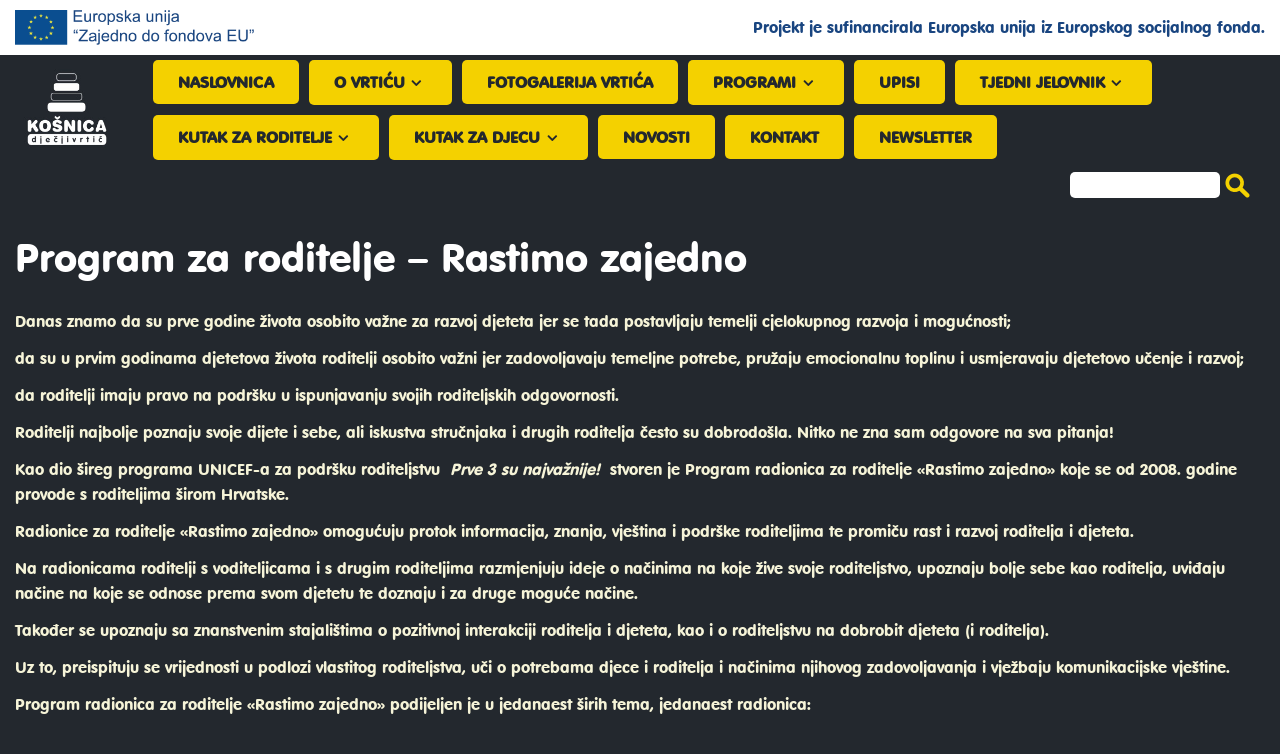

--- FILE ---
content_type: text/html; charset=UTF-8
request_url: https://dv-kosnica.hr/program-za-roditelje-rastimo-zajedno/
body_size: 10954
content:
<!DOCTYPE html>
<html lang="hr">
    <head>
        <meta charset="UTF-8" />
        <meta name="viewport" content="width=device-width, initial-scale=1.0, maximum-scale=1.0, user-scalable=0" />
        <link rel="stylesheet" type="text/css" href="https://dv-kosnica.hr/wp-content/plugins/smart-slider-3/Public/SmartSlider3/Application/Frontend/Assets/dist/smartslider.min.css?ver=821e0c40" media="all">
<style type="text/css">.n2-ss-spinner-simple-white-container {
    position: absolute;
    top: 50%;
    left: 50%;
    margin: -20px;
    background: #fff;
    width: 20px;
    height: 20px;
    padding: 10px;
    border-radius: 50%;
    z-index: 1000;
}

.n2-ss-spinner-simple-white {
  outline: 1px solid RGBA(0,0,0,0);
  width:100%;
  height: 100%;
}

.n2-ss-spinner-simple-white:before {
    position: absolute;
    top: 50%;
    left: 50%;
    width: 20px;
    height: 20px;
    margin-top: -11px;
    margin-left: -11px;
}

.n2-ss-spinner-simple-white:not(:required):before {
    content: '';
    border-radius: 50%;
    border-top: 2px solid #333;
    border-right: 2px solid transparent;
    animation: n2SimpleWhite .6s linear infinite;
}
@keyframes n2SimpleWhite {
    to {transform: rotate(360deg);}
}</style><script src="https://cdn.polyfill.io/v2/polyfill.min.js" async></script>
        <title>Program za roditelje - Rastimo zajedno - Dječji vrtić Košnica</title>

<link rel="canonical" href="https://dv-kosnica.hr/program-za-roditelje-rastimo-zajedno/" />
<meta property="og:locale" content="en_US" />
<meta property="og:type" content="article" />
<meta property="og:title" content="Program za roditelje - Rastimo zajedno - Dječji vrtić Košnica" />
<meta property="og:description" content="Danas znamo da su prve godine života osobito važne za razvoj djeteta jer se tada postavljaju temelji cjelokupnog razvoja i mogućnosti; da su u prvim godinama djetetova života roditelji osobito važni jer zadovoljavaju temeljne potrebe, pružaju emocionalnu toplinu i usmjeravaju djetetovo učenje i razvoj; da roditelji imaju pravo na podršku u ispunjavanju svojih roditeljskih odgovornosti. &hellip;" />
<meta property="og:url" content="https://dv-kosnica.hr/program-za-roditelje-rastimo-zajedno/" />
<meta property="og:site_name" content="Dječji vrtić Košnica" />
<meta name="twitter:card" content="summary_large_image" />
<meta name="twitter:description" content="Danas znamo da su prve godine života osobito važne za razvoj djeteta jer se tada postavljaju temelji cjelokupnog razvoja i mogućnosti; da su u prvim godinama djetetova života roditelji osobito važni jer zadovoljavaju temeljne potrebe, pružaju emocionalnu toplinu i usmjeravaju djetetovo učenje i razvoj; da roditelji imaju pravo na podršku u ispunjavanju svojih roditeljskih odgovornosti. [&hellip;]" />
<meta name="twitter:title" content="Program za roditelje - Rastimo zajedno - Dječji vrtić Košnica" />
<script type='application/ld+json' class='yoast-schema-graph yoast-schema-graph--main'>{"@context":"https://schema.org","@graph":[{"@type":"Organization","@id":"https://dv-kosnica.hr/#organization","name":"","url":"https://dv-kosnica.hr/","sameAs":[]},{"@type":"WebSite","@id":"https://dv-kosnica.hr/#website","url":"https://dv-kosnica.hr/","name":"Dje\u010dji vrti\u0107 Ko\u0161nica","publisher":{"@id":"https://dv-kosnica.hr/#organization"},"potentialAction":{"@type":"SearchAction","target":"https://dv-kosnica.hr/?s={search_term_string}","query-input":"required name=search_term_string"}},{"@type":"WebPage","@id":"https://dv-kosnica.hr/program-za-roditelje-rastimo-zajedno/#webpage","url":"https://dv-kosnica.hr/program-za-roditelje-rastimo-zajedno/","inLanguage":"en-US","name":"Program za roditelje - Rastimo zajedno - Dje\u010dji vrti\u0107 Ko\u0161nica","isPartOf":{"@id":"https://dv-kosnica.hr/#website"},"datePublished":"2021-03-03T11:30:35+00:00","dateModified":"2023-09-27T16:09:57+00:00"}]}</script>

<link rel='dns-prefetch' href='//cdn.jsdelivr.net' />
<link rel='dns-prefetch' href='//s.w.org' />
<link rel='stylesheet' id='wp-block-library-css'  href='https://dv-kosnica.hr/wp-includes/css/dist/block-library/style.min.css?ver=5.2.21' type='text/css' media='all' />
<link rel='stylesheet' id='wp-pagenavi-css'  href='https://dv-kosnica.hr/wp-content/plugins/wp-pagenavi/pagenavi-css.css?ver=2.70' type='text/css' media='all' />
<link rel='stylesheet' id='reset-css'  href='https://dv-kosnica.hr/wp-content/themes/dv-kosnica/css/reset.css' type='text/css' media='all' />
<link rel='stylesheet' id='style-css'  href='https://dv-kosnica.hr/wp-content/themes/dv-kosnica/style.css' type='text/css' media='all' />
<link rel='stylesheet' id='animation-css'  href='https://dv-kosnica.hr/wp-content/themes/dv-kosnica/css/animate.css' type='text/css' media='all' />
<link rel='stylesheet' id='font-icons-css'  href='https://dv-kosnica.hr/wp-content/themes/dv-kosnica/css/font-icons.css' type='text/css' media='all' />
<link rel='stylesheet' id='modal-css'  href='https://cdn.jsdelivr.net/npm/jquery-modal@0/jquery.modal.min.css' type='text/css' media='all' />
<link rel='stylesheet' id='datepicker-css'  href='https://dv-kosnica.hr/wp-content/themes/dv-kosnica/css/datepicker/datepicker.min.css' type='text/css' media='all' />
<link rel='stylesheet' id='owl-css'  href='https://dv-kosnica.hr/wp-content/themes/dv-kosnica/css/owl.carousel.css' type='text/css' media='all' />
<link rel='stylesheet' id='fancybox-css'  href='https://dv-kosnica.hr/wp-content/themes/dv-kosnica/css/jquery.fancybox.min.css' type='text/css' media='all' />
<link rel='stylesheet' id='slick-css'  href='https://dv-kosnica.hr/wp-content/themes/dv-kosnica/css/slick.css' type='text/css' media='all' />
<script type='text/javascript' src='https://cdn.jsdelivr.net/npm/jquery@1/dist/jquery.min.js'></script>
<script type='text/javascript' src='https://cdn.jsdelivr.net/npm/jquery-validation@1.17.0/dist/jquery.validate.min.js'></script>
<script type='text/javascript' src='https://cdn.jsdelivr.net/npm/jquery-modal@0/jquery.modal.min.js'></script>
<script type='text/javascript' src='https://dv-kosnica.hr/wp-content/themes/dv-kosnica/js/datepicker/datepicker.min.js'></script>
<link rel='https://api.w.org/' href='https://dv-kosnica.hr/wp-json/' />
<link rel='shortlink' href='https://dv-kosnica.hr/?p=1896' />
<link rel="alternate" type="application/json+oembed" href="https://dv-kosnica.hr/wp-json/oembed/1.0/embed?url=https%3A%2F%2Fdv-kosnica.hr%2Fprogram-za-roditelje-rastimo-zajedno%2F" />
<link rel="alternate" type="text/xml+oembed" href="https://dv-kosnica.hr/wp-json/oembed/1.0/embed?url=https%3A%2F%2Fdv-kosnica.hr%2Fprogram-za-roditelje-rastimo-zajedno%2F&#038;format=xml" />
<link rel="icon" href="https://dv-kosnica.hr/wp-content/uploads/2021/04/cropped-logo-32x32.jpg" sizes="32x32" />
<link rel="icon" href="https://dv-kosnica.hr/wp-content/uploads/2021/04/cropped-logo-192x192.jpg" sizes="192x192" />
<link rel="apple-touch-icon-precomposed" href="https://dv-kosnica.hr/wp-content/uploads/2021/04/cropped-logo-180x180.jpg" />
<meta name="msapplication-TileImage" content="https://dv-kosnica.hr/wp-content/uploads/2021/04/cropped-logo-270x270.jpg" />
    <script>(function(){var N=this;N.N2_=N.N2_||{r:[],d:[]},N.N2R=N.N2R||function(){N.N2_.r.push(arguments)},N.N2D=N.N2D||function(){N.N2_.d.push(arguments)}}).call(window);window.nextend={jQueryFallback:'https://dv-kosnica.hr/wp-includes/js/jquery/jquery.js',localization:{},ready:function(cb){console.error('nextend.ready will be deprecated!');N2R('documentReady',function($){cb.call(window,$)})}};</script><script src="https://dv-kosnica.hr/wp-content/plugins/smart-slider-3/Public/SmartSlider3/Application/Frontend/Assets/dist/n2.min.js?ver=821e0c40"></script>
<script src="https://dv-kosnica.hr/wp-content/plugins/smart-slider-3/Public/SmartSlider3/Application/Frontend/Assets/dist/smartslider-frontend.min.js?ver=821e0c40"></script>
<script src="https://dv-kosnica.hr/wp-content/plugins/smart-slider-3/Public/SmartSlider3/Slider/SliderType/Simple/Assets/dist/smartslider-simple-type-frontend.min.js?ver=821e0c40"></script>
<script>N2R('documentReady',function($){N2R(["documentReady","smartslider-frontend","smartslider-simple-type-frontend"],function(){new N2Classes.SmartSliderSimple('#n2-ss-25',{"admin":false,"callbacks":"","background.video.mobile":1,"alias":{"id":0,"smoothScroll":0,"slideSwitch":0,"scroll":1},"align":"normal","isDelayed":0,"load":{"fade":1,"scroll":0},"playWhenVisible":1,"playWhenVisibleAt":0.5,"responsive":{"hideOn":{"desktopLandscape":false,"desktopPortrait":false,"tabletLandscape":false,"tabletPortrait":false,"mobileLandscape":false,"mobilePortrait":false},"onResizeEnabled":true,"type":"auto","downscale":1,"upscale":1,"minimumHeight":0,"maximumSlideWidth":{"desktopLandscape":1200,"desktopPortrait":1200,"tabletLandscape":1200,"tabletPortrait":1200,"mobileLandscape":1200,"mobilePortrait":1200},"forceFull":0,"forceFullOverflowX":"body","forceFullHorizontalSelector":"","constrainRatio":1,"sliderHeightBasedOn":"real","decreaseSliderHeight":0,"focusUser":1,"focusEdge":"auto","breakpoints":[{"device":"tabletPortrait","type":"max-screen-width","portraitWidth":1199,"landscapeWidth":1199},{"device":"mobilePortrait","type":"max-screen-width","portraitWidth":700,"landscapeWidth":900}],"enabledDevices":{"desktopLandscape":0,"desktopPortrait":1,"tabletLandscape":0,"tabletPortrait":1,"mobileLandscape":0,"mobilePortrait":1},"sizes":{"desktopPortrait":{"width":1200,"height":600,"max":3000,"min":1200},"tabletPortrait":{"width":701,"height":350,"max":1199,"min":701},"mobilePortrait":{"width":320,"height":160,"max":900,"min":320}},"normalizedDeviceModes":{"unknown":"desktopPortrait","desktopPortrait":"desktopPortrait","desktopLandscape":"desktopPortrait","tabletLandscape":"desktopPortrait","tabletPortrait":"tabletPortrait","mobileLandscape":"tabletPortrait","mobilePortrait":"mobilePortrait"},"overflowHiddenPage":0,"focus":{"offsetTop":"#wpadminbar","offsetBottom":""}},"controls":{"mousewheel":0,"touch":"horizontal","keyboard":1,"blockCarouselInteraction":1},"lazyLoad":0,"lazyLoadNeighbor":0,"blockrightclick":0,"maintainSession":0,"autoplay":{"enabled":0,"start":1,"duration":8000,"autoplayLoop":1,"allowReStart":0,"pause":{"click":1,"mouse":"0","mediaStarted":1},"resume":{"click":0,"mouse":"0","mediaEnded":1,"slidechanged":0},"interval":1,"intervalModifier":"loop","intervalSlide":"current"},"perspective":1500,"layerMode":{"playOnce":0,"playFirstLayer":1,"mode":"skippable","inAnimation":"mainInEnd"},"bgAnimationsColor":"RGBA(51,51,51,1)","bgAnimations":0,"mainanimation":{"type":"horizontal","duration":800,"delay":0,"ease":"easeOutQuad","parallax":0,"shiftedBackgroundAnimation":0},"carousel":1,"dynamicHeight":0,"initCallbacks":function($){N2D("SmartSliderWidgetArrowImage","SmartSliderWidget",function(e,i){function r(e,i,t,s,r,o){this.key=e,this.action=t,this.desktopRatio=s,this.tabletRatio=r,this.mobileRatio=o,N2Classes.SmartSliderWidget.prototype.constructor.call(this,i)}return((r.prototype=Object.create(N2Classes.SmartSliderWidget.prototype)).constructor=r).prototype.onStart=function(){this.deferred=e.Deferred(),this.slider.sliderElement.on("SliderDevice",this.onDevice.bind(this)).trigger("addWidget",this.deferred),this.$widget=e("#"+this.slider.elementID+"-arrow-"+this.key).on("click",function(e){e.stopPropagation(),this.slider[this.action]()}.bind(this)),this.$resize=this.$widget.find(".n2-resize"),0===this.$resize.length&&(this.$resize=this.$widget),e.when(this.$widget.n2imagesLoaded(),this.slider.stages.get("ResizeFirst").getDeferred()).always(this.onLoad.bind(this))},r.prototype.onLoad=function(){this.$widget.addClass("n2-ss-widget--calc"),this.previousWidth=this.$resize.width(),this.previousHeight=this.$resize.height(),this.$widget.removeClass("n2-ss-widget--calc"),this.$resize.find("img").css("width","100%"),this.onDevice(null,{device:this.slider.responsive.getDeviceMode()}),this.deferred.resolve()},r.prototype.onDevice=function(e,i){var t=1;switch(i.device){case"tabletPortrait":case"tabletLandscape":t=this.tabletRatio;break;case"mobilePortrait":case"mobileLandscape":t=this.mobileRatio;break;default:t=this.desktopRatio}this.$resize.width(this.previousWidth*t+"px"),this.$resize.height(this.previousHeight*t+"px")},function(e,i,t,s){this.key="arrow",this.previous=new r("previous",e,"previousWithDirection",i,t,s),this.next=new r("next",e,"nextWithDirection",i,t,s)}});new N2Classes.SmartSliderWidgetArrowImage(this,1,1,0.5)}})})});</script></head>
    <body class="page-template-default page page-id-1896">
        <div class="wrapper">
            <header>
                <div class="header-top">
					 <div class="content-wrapper">
                        <div class="header-top-container clear">
                            <div class="mobile-menu-trigger">
                                <div class="menu-bars bar1"></div>
                                <div class="menu-bars bar2"></div>
                                <div class="menu-bars bar3"></div>
                            </div>
                        </div>
					</div>
				</div>
                <div class="header-middle">
					 <div class="content-wrapper">
                        <div class="header-middle-container clear">
                            <img src="https://dv-kosnica.hr/wp-content/themes/dv-kosnica/images/eu-logo.png" alt="EU logo i izjava o korištenom fondu" />
                            <div id="eu-sufinanciranje">Projekt je sufinancirala Europska unija iz Europskog socijalnog fonda.</div>
                        </div>
					</div>
				</div>
				<div class="header-bottom">
                    <div class="content-wrapper">
                        <div class="header-bottom-container clear">
                            <div class="header-logo">
                                <a class="logo-link" href="https://dv-kosnica.hr">
                                	<img src="https://dv-kosnica.hr/wp-content/themes/dv-kosnica/images/logo.jpg" alt="Dječji vrtić Košnica" />
                                </a>
                            </div>
							                                <div class="menu-bar"> 
                                    <div id="menu" class="menu-kutak-za-roditelje-container"><ul id="menu-kutak-za-roditelje" class="menu"><li id="menu-item-38" class="menu-item menu-item-type-post_type menu-item-object-page menu-item-home menu-item-38"><a href="https://dv-kosnica.hr/">Naslovnica</a></li>
<li id="menu-item-37" class="menu-item menu-item-type-post_type menu-item-object-page menu-item-has-children menu-item-37"><a href="https://dv-kosnica.hr/o-vrticu/">O vrtiću</a>
<ul class="sub-menu">
	<li id="menu-item-81" class="menu-item menu-item-type-post_type menu-item-object-page menu-item-81"><a href="https://dv-kosnica.hr/o-vrticu/">O vrtiću</a></li>
	<li id="menu-item-69" class="menu-item menu-item-type-post_type menu-item-object-page menu-item-69"><a href="https://dv-kosnica.hr/o-vrticu/strucni-tim/">Stručni tim</a></li>
</ul>
</li>
<li id="menu-item-67" class="menu-item menu-item-type-post_type menu-item-object-page menu-item-67"><a href="https://dv-kosnica.hr/o-vrticu/fotogalerija-vrtica/">Fotogalerija vrtića</a></li>
<li id="menu-item-1891" class="menu-item menu-item-type-custom menu-item-object-custom current-menu-ancestor current-menu-parent menu-item-has-children menu-item-1891"><a href="#">Programi</a>
<ul class="sub-menu">
	<li id="menu-item-80" class="menu-item menu-item-type-post_type menu-item-object-page menu-item-80"><a href="https://dv-kosnica.hr/programi/redoviti-program/">Redoviti program</a></li>
	<li id="menu-item-79" class="menu-item menu-item-type-post_type menu-item-object-page menu-item-79"><a href="https://dv-kosnica.hr/programi/posebni-programi/">Posebni programi</a></li>
	<li id="menu-item-1066" class="menu-item menu-item-type-post_type menu-item-object-page menu-item-1066"><a href="https://dv-kosnica.hr/programi/kraci-programi/">Kraći programi</a></li>
	<li id="menu-item-1903" class="menu-item menu-item-type-post_type menu-item-object-page menu-item-1903"><a href="https://dv-kosnica.hr/programi/program-predskole/">Program predškole</a></li>
	<li id="menu-item-1901" class="menu-item menu-item-type-post_type menu-item-object-page current-menu-item page_item page-item-1896 current_page_item menu-item-1901"><a href="https://dv-kosnica.hr/program-za-roditelje-rastimo-zajedno/" aria-current="page">Program za roditelje – Rastimo zajedno</a></li>
</ul>
</li>
<li id="menu-item-35" class="menu-item menu-item-type-post_type menu-item-object-page menu-item-35"><a href="https://dv-kosnica.hr/upisi/">Upisi</a></li>
<li id="menu-item-1628" class="menu-item menu-item-type-custom menu-item-object-custom menu-item-has-children menu-item-1628"><a>Tjedni jelovnik</a>
<ul class="sub-menu">
	<li id="menu-item-1631" class="menu-item menu-item-type-post_type menu-item-object-page menu-item-1631"><a href="https://dv-kosnica.hr/kutak-za-roditelje/tjedni-jelovnik/">Redovni jelovnik</a></li>
	<li id="menu-item-1630" class="menu-item menu-item-type-post_type menu-item-object-page menu-item-1630"><a href="https://dv-kosnica.hr/kutak-za-roditelje/jelovnik-za-djecu-s-alergijama-na-gluten/">Jelovnik za djecu s alergijom na jaja</a></li>
</ul>
</li>
<li id="menu-item-865" class="menu-item menu-item-type-custom menu-item-object-custom menu-item-has-children menu-item-865"><a>Kutak za roditelje</a>
<ul class="sub-menu">
	<li id="menu-item-75" class="menu-item menu-item-type-post_type menu-item-object-page menu-item-75"><a href="https://dv-kosnica.hr/kutak-za-roditelje/zdravlje/">Zdravlje</a></li>
	<li id="menu-item-74" class="menu-item menu-item-type-post_type menu-item-object-page menu-item-74"><a href="https://dv-kosnica.hr/kutak-za-roditelje/prehrana/">Prehrana</a></li>
	<li id="menu-item-72" class="menu-item menu-item-type-post_type menu-item-object-page menu-item-72"><a href="https://dv-kosnica.hr/kutak-za-roditelje/priprema-djeteta-za-vrtic/">Priprema djeteta za vrtić</a></li>
	<li id="menu-item-71" class="menu-item menu-item-type-post_type menu-item-object-page menu-item-71"><a href="https://dv-kosnica.hr/kutak-za-roditelje/adaptacija-djeteta-na-vrtic/">Adaptacija djeteta na vrtić</a></li>
	<li id="menu-item-70" class="menu-item menu-item-type-post_type menu-item-object-page menu-item-70"><a href="https://dv-kosnica.hr/kutak-za-roditelje/nas-strucni-tim-savjetuje/">Naš stručni tim savjetuje</a></li>
	<li id="menu-item-2022" class="menu-item menu-item-type-post_type menu-item-object-post menu-item-2022"><a href="https://dv-kosnica.hr/korak-po-korak-early-childhood-matters/">Korak po korak: Early Childhood Matters</a></li>
</ul>
</li>
<li id="menu-item-820" class="menu-item menu-item-type-custom menu-item-object-custom menu-item-has-children menu-item-820"><a>Kutak za djecu</a>
<ul class="sub-menu">
	<li id="menu-item-76" class="menu-item menu-item-type-post_type menu-item-object-page menu-item-76"><a href="https://dv-kosnica.hr/kutak-za-djecu/igraonica/">Igraonica</a></li>
	<li id="menu-item-1915" class="menu-item menu-item-type-post_type menu-item-object-page menu-item-1915"><a href="https://dv-kosnica.hr/kutak-za-djecu/videoteka/">Videoteka</a></li>
</ul>
</li>
<li id="menu-item-32" class="menu-item menu-item-type-post_type menu-item-object-page menu-item-32"><a href="https://dv-kosnica.hr/novosti/">Novosti</a></li>
<li id="menu-item-31" class="menu-item menu-item-type-post_type menu-item-object-page menu-item-31"><a href="https://dv-kosnica.hr/kontakt/">Kontakt</a></li>
<li id="menu-item-1889" class="menu-item menu-item-type-custom menu-item-object-custom menu-item-1889"><a>Newsletter</a></li>
</ul></div>                                </div>
                                                    </div>
                    </div>
                </div>
                <div class="header-search">
                    <div class="content-wrapper">
                        
	<form role="search" method="get" id="searchform" class="searchform" action="https://dv-kosnica.hr/" >
		<input type="text" value="" name="s" id="search-query" />
		<icon id="search-submit" class="icon-search"></icon>
    </form>
	 
                    </div>
                </div>
                <div class="header-newsletter-container clear">
                    <div id="header-newsletter-link">
                        <a class="newsletter-link" href="#newsletter-signup" data-fancybox="newsletter-box"></a>
                        <div id="newsletter-signup"><script>(function() {
	window.mc4wp = window.mc4wp || {
		listeners: [],
		forms: {
			on: function(evt, cb) {
				window.mc4wp.listeners.push(
					{
						event   : evt,
						callback: cb
					}
				);
			}
		}
	}
})();
</script><!-- Mailchimp for WordPress v4.8.4 - https://wordpress.org/plugins/mailchimp-for-wp/ --><form id="mc4wp-form-1" class="mc4wp-form mc4wp-form-677" method="post" data-id="677" data-name="Newsletter" ><div class="mc4wp-form-fields"><!-- Begin Mailchimp Signup Form -->
<div id="mc_embed_signup">
	<div id="mc_embed_signup_scroll">
      <h2>Prijava na newsletter</h2>
      <p>Želite li primati obavijesti iz DV Košnica?<br>Ako želite, upišite svoju e-mail adresu i redovito ćemo Vam slati važne informacije iz vrtića.</p>
      <label style="display:none">
        <input name="INTERESTS[ab1e38efde][]" type="checkbox" value="3978a8e991"
        checked="true"> <span>Prijava na općenite novosti</span>
     </label>
      <div class="mc-field-group" style="padding:0 0 15px" >
          <label for="mce-EMAIL" style="display:block">Email adresa</label>
          <input type="email" value="" name="EMAIL" required="" class="email" id="mce-EMAIL" style="width:270px">
      </div>
		<div class="mc-field-group">
			<label><input name="AGREE_TO_TERMS" type="checkbox" value="1" required="">Pročitao sam i prihvaćam <span id="toggle-uvjeti-newsletter">uvjete korištenja</span></label>
          <div id="uvjeti-slanja-newsletter">Prijavom na newsletter DV Košnica prihvaćate da se Vaša email adresa koristi u svrhu slanja obavijesti vezanih za odabranu skupinu Vašeg djeteta i/ili općenite novosti vrtića (ovisno o odabiru). U bilo kojem trenutku moći ćete se odjaviti klikom na "odjava" na dnu newslettera. Vaša email adrese se neće koristiti u bilo koje druge svrhe niti će se dijeliti s trećim stranama.</div>
		</div>
		<div id="mce-responses" class="clear">
			<div class="response" id="mce-error-response" style="display:none"></div>
			<div class="response" id="mce-success-response" style="display:none"></div>
		</div>    <!-- real people should not fill this in and expect good things - do not remove this or risk form bot signups-->
    	<div style="position: absolute; left: -5000px;" aria-hidden="true"><input type="text" name="b_097628d14b3f18d11e27cfa81_98e54c7167" tabindex="-1" value=""></div>
		<div class="newsletter-prijava clear"><input type="submit" value="Prijavi se" name="subscribe" id="mc-embedded-subscribe" class="button"></div>
    </div>
</div>
<!--End mc_embed_signup--></div><label style="display: none !important;">Leave this field empty if you're human: <input type="text" name="_mc4wp_honeypot" value="" tabindex="-1" autocomplete="off" /></label><input type="hidden" name="_mc4wp_timestamp" value="1769912496" /><input type="hidden" name="_mc4wp_form_id" value="677" /><input type="hidden" name="_mc4wp_form_element_id" value="mc4wp-form-1" /><div class="mc4wp-response"></div></form><!-- / Mailchimp for WordPress Plugin --></div>
                    </div>
                </div>
            </header><section id="main">
	<div class="content-wrapper">
        <div class="main-content">
			                <h1>Program za roditelje &#8211; Rastimo zajedno</h1>
                
<p>Danas znamo da su prve godine života osobito važne za razvoj djeteta jer se tada postavljaju temelji cjelokupnog razvoja i mogućnosti;</p>



<p>da su u prvim godinama djetetova života roditelji osobito važni jer zadovoljavaju temeljne potrebe, pružaju emocionalnu toplinu i usmjeravaju djetetovo učenje i razvoj;</p>



<p>da roditelji imaju pravo na podršku u ispunjavanju svojih roditeljskih odgovornosti.</p>



<p>Roditelji najbolje poznaju svoje dijete i sebe, ali iskustva stručnjaka i drugih roditelja često su dobrodošla. Nitko ne zna sam odgovore na sva pitanja!</p>



<p>Kao dio šireg programa UNICEF-a za podršku roditeljstvu&nbsp;<em>Prve 3 su najvažnije!</em>&nbsp;stvoren je Program radionica za roditelje «Rastimo zajedno» koje se od 2008. godine provode s roditeljima širom Hrvatske.</p>



<p>Radionice za roditelje «Rastimo zajedno» omogućuju protok informacija, znanja, vještina i podrške roditeljima te promiču rast i razvoj roditelja i djeteta.</p>



<p>Na radionicama roditelji s voditeljicama i s drugim roditeljima razmjenjuju ideje o načinima na koje žive svoje roditeljstvo, upoznaju bolje sebe kao roditelja, uviđaju načine na koje se odnose prema svom djetetu te doznaju i za druge moguće načine.</p>



<p>Također se upoznaju sa znanstvenim stajalištima o pozitivnoj interakciji roditelja i djeteta, kao i o roditeljstvu na dobrobit djeteta (i roditelja).</p>



<p>Uz to, preispituju se vrijednosti u podlozi vlastitog roditeljstva, uči o potrebama djece i roditelja i načinima njihovog zadovoljavanja i vježbaju komunikacijske vještine.</p>



<p>Program radionica za roditelje «Rastimo zajedno» podijeljen je u jedanaest širih tema, jedanaest radionica:</p>



<ul><li>Roditelji 21.stoljeća</li><li>Četiri stupa roditeljstva</li><li>Roditeljski ciljevi i psihološke potrebe djeteta</li><li>Sva naša djeca, kako ih volimo</li><li>Slušanje-važna vještina roditeljstva</li><li>Kako dijete uči o svijetu oko sebe</li><li>Granice: zašto i kako?</li><li>Kreiramo i biramo rješenja</li><li>Roditeljske odgovornosti i još neka pitanja</li><li>Biti roditelj: utjecaji i izbori</li><li>Završetak i novi početak</li></ul>



<p>Svaki roditelj dobiva na radionicama mapu s pisanim prilozima i stručnim tekstovima.</p>



<p>Predavanjima i vježbama stječu se znanja i vještine koje roditeljima koriste u odnosu s djetetom.</p>



<p>Razgovorom se izmjenjuju iskustva o rješavanju problema s djetetom.</p>



<p>Druženjem se postaje sigurniji, samopouzdaniji i zadovoljniji.</p>



<p>U našem vrtiću program „Rastimo zajedno“ provodi se od pedagoške godine 2011./12. a provodi ga psihologinja Vanja Medić, uvijek uz dva odgojitelja.</p>



<p>Radionice su besplatne, a ove pedagoške godine počinjemo u prosincu 2023.</p>



<p>Za više informacija kontaktirajte psihologinju Vanju Medić na e-mail: <a rel="noreferrer noopener" href="mailto:vanja.medic4@gmail.com" target="_blank">vanja.medic4@gmail.com</a></p>



<div class="wp-block-nextend-smartslider3"><div class="n2-section-smartslider fitvidsignore  n2_clear" role="region" aria-label="Slider"><style>div#n2-ss-25{width:1200px;}div#n2-ss-25 .n2-ss-slider-1{position:relative;}div#n2-ss-25 .n2-ss-slider-background-video-container{position:absolute;left:0;top:0;width:100%;height:100%;overflow:hidden;}div#n2-ss-25 .n2-ss-slider-2{position:relative;overflow:hidden;padding:0px 0px 0px 0px;height:600px;border:0px solid RGBA(62,62,62,1);border-radius:0px;background-clip:padding-box;background-repeat:repeat;background-position:50% 50%;background-size:cover;background-attachment:scroll;z-index:1;}div#n2-ss-25 .n2-ss-slider-3{position:relative;width:100%;height:100%;overflow:hidden;outline:1px solid rgba(0,0,0,0);z-index:10;}div#n2-ss-25 .n2-ss-slide-backgrounds,div#n2-ss-25 .n2-ss-slider-3 > .n-particles-js-canvas-el,div#n2-ss-25 .n2-ss-slider-3 > .n2-ss-divider{position:absolute;left:0;top:0;width:100%;height:100%;}div#n2-ss-25 .n2-ss-slide-backgrounds{z-index:10;}div#n2-ss-25 .n2-ss-slider-3 > .n-particles-js-canvas-el{z-index:12;}div#n2-ss-25 .n2-ss-slide-backgrounds > *{overflow:hidden;}div#n2-ss-25 .n2-ss-slide{position:absolute;top:0;left:0;width:100%;height:100%;z-index:20;display:block;-webkit-backface-visibility:hidden;}div#n2-ss-25 .n2-ss-layers-container{position:relative;width:1200px;height:600px;}div#n2-ss-25 .n2-ss-parallax-clip > .n2-ss-layers-container{position:absolute;right:0;}div#n2-ss-25 .n2-ss-slide{perspective:1500px;}div#n2-ss-25[data-ie] .n2-ss-slide{perspective:none;transform:perspective(1500px);}div#n2-ss-25 .n2-ss-slide-active{z-index:21;}div#n2-ss-25 .nextend-arrow{cursor:pointer;overflow:hidden;line-height:0 !important;z-index:18;}div#n2-ss-25 .nextend-arrow img{position:relative;min-height:0;min-width:0;vertical-align:top;width:auto;height:auto;max-width:100%;max-height:100%;display:inline;}div#n2-ss-25 .nextend-arrow img.n2-arrow-hover-img{display:none;}div#n2-ss-25 .nextend-arrow:HOVER img.n2-arrow-hover-img{display:inline;}div#n2-ss-25 .nextend-arrow:HOVER img.n2-arrow-normal-img{display:none;}div#n2-ss-25 .nextend-arrow-animated{overflow:hidden;}div#n2-ss-25 .nextend-arrow-animated > div{position:relative;}div#n2-ss-25 .nextend-arrow-animated .n2-active{position:absolute;}div#n2-ss-25 .nextend-arrow-animated-fade{transition:background 0.3s, opacity 0.4s;}div#n2-ss-25 .nextend-arrow-animated-horizontal > div{transition:all 0.4s;left:0;}div#n2-ss-25 .nextend-arrow-animated-horizontal .n2-active{top:0;}div#n2-ss-25 .nextend-arrow-previous.nextend-arrow-animated-horizontal:HOVER > div,div#n2-ss-25 .nextend-arrow-previous.nextend-arrow-animated-horizontal:FOCUS > div,div#n2-ss-25 .nextend-arrow-next.nextend-arrow-animated-horizontal .n2-active{left:-100%;}div#n2-ss-25 .nextend-arrow-previous.nextend-arrow-animated-horizontal .n2-active,div#n2-ss-25 .nextend-arrow-next.nextend-arrow-animated-horizontal:HOVER > div,div#n2-ss-25 .nextend-arrow-next.nextend-arrow-animated-horizontal:FOCUS > div{left:100%;}div#n2-ss-25 .nextend-arrow.nextend-arrow-animated-horizontal:HOVER .n2-active,div#n2-ss-25 .nextend-arrow.nextend-arrow-animated-horizontal:FOCUS .n2-active{left:0;}div#n2-ss-25 .nextend-arrow-animated-vertical > div{transition:all 0.4s;top:0;}div#n2-ss-25 .nextend-arrow-animated-vertical .n2-active{left:0;}div#n2-ss-25 .nextend-arrow-animated-vertical .n2-active{top:-100%;}div#n2-ss-25 .nextend-arrow-animated-vertical:HOVER > div,div#n2-ss-25 .nextend-arrow-animated-vertical:FOCUS > div{top:100%;}div#n2-ss-25 .nextend-arrow-animated-vertical:HOVER .n2-active,div#n2-ss-25 .nextend-arrow-animated-vertical:FOCUS .n2-active{top:0;}</style><div id="n2-ss-25-align" class="n2-ss-align"><div class="n2-padding"><div id="n2-ss-25" data-creator="Smart Slider 3" class="n2-ss-slider n2-ow n2-has-hover n2notransition  n2-ss-load-fade " style="font-size: 1rem;" data-fontsize="16">
        <div class="n2-ss-slider-1 n2_ss__touch_element n2-ow" style="">
            <div class="n2-ss-slider-2 n2-ow" style="">
                                                <div class="n2-ss-slider-3 n2-ow" style="">

                    <div class="n2-ss-slide-backgrounds"></div><div data-first="1" data-slide-duration="0" data-id="988" data-title="Rastimo zajedno foto 2" style="" class=" n2-ss-slide n2-ss-canvas n2-ow  n2-ss-slide-988"><div class="n2-ss-slide-background n2-ow" data-mode="fit"><div data-hash="67d9dc45a27b06a2205b128edb7686f1" data-desktop="//dv-kosnica.hr/wp-content/uploads/2023/09/Rastimo-zajedno-foto-2.jpg" class="n2-ss-slide-background-image" data-blur="0" data-alt="" data-title="" data-no-lazy="" style="background-image:url('//dv-kosnica.hr/wp-content/uploads/2023/09/Rastimo-zajedno-foto-2.jpg')"></div></div><div class="n2-ss-layers-container n2-ow"><div class="n2-ss-layer n2-ow" style="padding:10px 10px 10px 10px;" data-desktopportraitpadding="10|*|10|*|10|*|10" data-sstype="slide" data-csstextalign="center" data-pm="default"></div></div></div><div data-slide-duration="0" data-id="989" data-title="Rastimo zajedno-foto" style="" class=" n2-ss-slide n2-ss-canvas n2-ow  n2-ss-slide-989"><div class="n2-ss-slide-background n2-ow" data-mode="fit"><div data-hash="7b79a5579aedd0fdc7505016e58d0637" data-desktop="//dv-kosnica.hr/wp-content/uploads/2023/09/Rastimo-zajedno-foto.jpg" class="n2-ss-slide-background-image" data-blur="0" data-alt="" data-title="" data-no-lazy="" style="background-image:url('//dv-kosnica.hr/wp-content/uploads/2023/09/Rastimo-zajedno-foto.jpg')"></div></div><div class="n2-ss-layers-container n2-ow"><div class="n2-ss-layer n2-ow" style="padding:10px 10px 10px 10px;" data-desktopportraitpadding="10|*|10|*|10|*|10" data-sstype="slide" data-csstextalign="center" data-pm="default"></div></div></div>                </div>
            </div>
            <div data-ssleft="0+15" data-sstop="sliderHeight/2-previousheight/2" id="n2-ss-25-arrow-previous" class="n2-ss-widget n2-ss-widget-hide-mobileportrait nextend-arrow n2-ow nextend-arrow-previous  nextend-arrow-animated-fade n2-ib" style="position: absolute;" role="button" aria-label="previous arrow" tabindex="0"><img class="n2-ow skip-lazy" data-skip-lazy="1" src="[data-uri]" alt="previous arrow"></div>
<div data-ssright="0+15" data-sstop="sliderHeight/2-nextheight/2" id="n2-ss-25-arrow-next" class="n2-ss-widget n2-ss-widget-hide-mobileportrait nextend-arrow n2-ow nextend-arrow-next  nextend-arrow-animated-fade n2-ib" style="position: absolute;" role="button" aria-label="next arrow" tabindex="0"><img class="n2-ow skip-lazy" data-skip-lazy="1" src="[data-uri]" alt="next arrow"></div>
        </div>
        </div><div id="n2-ss-25-spinner" style="display: none;"><div><div class="n2-ss-spinner-simple-white-container"><div class="n2-ss-spinner-simple-white"></div></div></div></div></div></div><div class="n2_clear"></div><div id="n2-ss-25-placeholder" style="min-height:0px;position: relative;z-index:2;background-color:RGBA(0,0,0,0); background-color:RGBA(255,255,255,0);"><img style="width: 100%; max-width:1200px; display: block;opacity:0;margin:0px;" class="n2-ow skip-lazy" data-skip-lazy="1" src="[data-uri]" alt="Slider"></div></div></div>
                    </div>
	</div>
</section>
<footer>
    <div class="footer-top clear">     
		<div id="footer-top-container">	  
			<div class="content-wrapper">
				<div class="footer-eu-sufinanciranje">
					<div class="eu-lenta"><a href="http://www.strukturnifondovi.hr" target="_blank"><img src="https://dv-kosnica.hr/wp-content/themes/dv-kosnica/images/eu-strukturni-fondovi.png" alt="EU Strukturni fondovi" /></a></div>
					<ul class="eu-links">
						<li><a href="http://www.strukturnifondovi.hr" target="_blank">www.strukturnifondovi.hr</a></li>
						<li><a href="http://www.esf.hr" target="_blank">www.esf.hr</a></li>
					</ul>
					<div class="eu-disclaimer">Sadržaj web-stranice isključiva je odgovornost Dječjeg vrtića Košnica.</div>
				</div>
				<div class="footer-slide-content">
					<p>Partneri vrtića:</p>
					<div>
						<div class="logos">
							<a href="https://www.sedmikontinent.org/" target="_blank">
								<img src="/wp-content/uploads/2019/05/7K_1.png" alt="" />
							</a>
						</div>
						<div class="logos">
							<a href="http://www.kgz.hr/hr/knjiznice/knjiznica-gajnice/96" target="_blank">
								<img src="/wp-content/uploads/2019/05/knjižnica-gajnice-logo.png" alt="" />
							</a>
						</div>
						<div class="logos">
							<a href="https://www.azoo.hr/" target="_blank">
								<img src="/wp-content/uploads/2019/05/AZOO-logo.png" alt="" />
							</a>
						</div>
						<div class="logos">
							<a href="https://www.czkio-susedgrad.hr/" target="_blank">
								<img src="/wp-content/uploads/2019/05/LOGO-CZKIO_Susedgrad.png" alt="" />
							</a>
						</div>
						<div class="logos">
							<a href="http://www.mala-scena.hr/" target="_blank">
								<img src="/wp-content/uploads/2019/05/mala_scena_logo-i-slogan-hr.png" alt="" />
							</a>
						</div>
						<div class="logos">
							<a href="https://mzo.hr/" target="_blank">
								<img src="/wp-content/uploads/2019/05/MZO.png" alt="" />
							</a>
						</div>
						<div class="logos">
							<a href="http://punakuca.hr/" target="_blank">
								<img src="/wp-content/uploads/2019/05/puna_kuca_logo-final.png" alt="" />
							</a>
						</div>
						<div class="logos">
							<a href="https://www.zgh.hr/" target="_blank">
								<img src="/wp-content/uploads/2019/05/ZH_logotip_Osnovni.png" alt="" />
							</a>
						</div>
						<div class="logos">
							<a href="http://www.matematika.hr/vecermatematike/" target="_blank">
								<img src="/wp-content/uploads/2019/05/večer-matematike-logo.png" alt="" />
							</a>
						</div>
						<div class="logos">
							<a href="http://www.msu.hr/" target="_blank">
								<img src="/wp-content/uploads/2019/05/msu-dvojezicni-logo.png" alt="" />
							</a>
						</div>
						<div class="logos">
							<a href="http://www.studiog6h8.com/new/web/" target="_blank">
								<img src="/wp-content/uploads/2019/05/studio-g6h8.png" alt="" />
							</a>
						</div>
						<div class="logos">
							<a href="https://www.zagreb.hr/gradski-ured-za-obrazovanje/826" target="_blank">
								<img src="/wp-content/uploads/2019/05/GRAD-ZAGREB-LOGO.png" alt="" />
							</a>
						</div>
						<div class="logos">
							<a href="http://www.sova.hr/" target="_blank">
								<img src="/wp-content/uploads/2019/05/sova.pdf.png" alt="" />
							</a>
						</div>
						<div class="logos">
							<a href="https://www.e-djecjakartica.hr/" target="_blank">
								<img src="/wp-content/uploads/2021/03/ponosni-partner.png" alt="" />
							</a>
						</div>
						<div class="logos">
							<a href="https://min-kulture.gov.hr/vijesti-8/2021-godina-proglasena-godinom-citanja-u-hrvatskoj/20395" target="_blank">
								<img src="/wp-content/uploads/2021/04/Godina-citanja-uspravno-rgb.jpg" alt="" />
							</a>
						</div>
					</div>
				</div>
			</div>
		</div>
	</div>
    <div class="footer-bottom clear">
		<div class="copyright">
			<icon class="icon-copyright"></icon><span>Dječji vrtić Košnica 2026.</span>
		</div>
		<div class="dizajn">
			Dizajn studiog6h8
		</div>
    </div>
</footer>
<div class="to-top">
	<a href="#"><icon class="icon-chevron-up"></icon></a>
</div>
</div> <script>(function() {function maybePrefixUrlField() {
	if (this.value.trim() !== '' && this.value.indexOf('http') !== 0) {
		this.value = "http://" + this.value;
	}
}

var urlFields = document.querySelectorAll('.mc4wp-form input[type="url"]');
if (urlFields) {
	for (var j=0; j < urlFields.length; j++) {
		urlFields[j].addEventListener('blur', maybePrefixUrlField);
	}
}
})();</script><script type='text/javascript' src='https://cdn.jsdelivr.net/npm/owl.carousel@2/dist/owl.carousel.min.js'></script>
<script type='text/javascript' src='https://dv-kosnica.hr/wp-content/themes/dv-kosnica/js/jquery.fancybox.min.js'></script>
<script type='text/javascript'>
/* <![CDATA[ */
var ajax_posts = {"ajaxurl":"https:\/\/dv-kosnica.hr\/wp-admin\/admin-ajax.php","noposts":"Nema starijih objava"};
/* ]]> */
</script>
<script type='text/javascript' src='https://dv-kosnica.hr/wp-content/themes/dv-kosnica/js/custom.js'></script>
<script type='text/javascript' src='https://dv-kosnica.hr/wp-content/themes/dv-kosnica/js/slick.min.js'></script>
<script type='text/javascript' src='https://dv-kosnica.hr/wp-includes/js/wp-embed.min.js?ver=5.2.21'></script>
<script type='text/javascript' defer src='https://dv-kosnica.hr/wp-content/plugins/mailchimp-for-wp/assets/js/forms.js?ver=4.8.4'></script>
</body>
</html>

--- FILE ---
content_type: text/css
request_url: https://dv-kosnica.hr/wp-content/themes/dv-kosnica/css/reset.css
body_size: 432
content:
/* `XHTML, HTML4, HTML5 Reset
----------------------------------------------------------------------------------------------------*/

a,
b,
body,
center,
font,
footer,
h1,
h2,
h3,
header,
hr,
html,
i,
iframe,
img,
label,
li,
menu,
ol,
p,
section,
span,
strong,
ul,
video
{
  border: 0;
  margin: 0;
  padding: 0;
  font-size: 100%;
}

article,
aside,
footer,
header,
menu,
nav,
section {
/*
  Override the default (display: inline) for
  browsers that do not recognize HTML5 tags.

  IE8 (and lower) requires a shiv:
  http://ejohn.org/blog/html5-shiv
*/
  display: block;
}

b,
strong {
/*
  Makes browsers agree.
  IE + Opera = font-weight: bold.
  Gecko + WebKit = font-weight: bolder.
*/
  font-weight: bold;
}

img {
  vertical-align: middle;
/*
  For IE.
  http://css-tricks.com/ie-fix-bicubic-scaling-for-images
*/
  -ms-interpolation-mode: bicubic;
}

svg {
/*
  For IE9.
*/
  overflow: hidden;
}

.rezervacije label span.required {
    color: #ee6363;
}

.rezervacije label {
    margin: 0 0 5px;
    display: block;
    cursor: default;
}

.rezervacije input {
    margin: 0 0 12px;
    width: 100%;
    padding: 5px;
    background-color: #fff;
    border: 1px solid #666;
    box-shadow: 0 0 0 #999 inset;
    transition: 0.3s ease-in 0s all;
}

.rezervacije label.error {
    display: block;
    font-size: 13px;
    color: #ee6363;
    margin: 0 0 12px;
}

.rezervacije input.error {
    background-color: #ee6363;
    margin: 0 0 3px;
}

#uspjesna-rezervacija {
    display: none;
}

.rezervacije button {
    background: #bd2d24;
    color: #fff;
    padding: 5px 20px;
    border: 2px solid #ddd;
}

.rezervacije button:hover{
	background-color:#fff;
	color:#000;
}
.slide {
	position: absolute;
	width: 100%;
	height: 100%;
	z-index: 1;
}

--- FILE ---
content_type: text/css
request_url: https://dv-kosnica.hr/wp-content/themes/dv-kosnica/style.css
body_size: 7154
content:
/*
Theme Name: Dječji vrtić Košnica
Theme URI: http://www.centar-mcs.hr/it-usluge/web-usluge/web-dizajn
Description: Web stranica
Author: Centar MCS
Author URI: http://www.centar-mcs.hr
Version: 1.0
License: GNU General Public License
License URI:
Tags:
Text Domain: dv-kosnica
*/

@font-face {
  font-family: "VAGRoundedCE";
  src:url("css/fonts/subset-VAGRoundedCE-Regular.eot");
  src:url("css/fonts/subset-VAGRoundedCE-Regular.eot?#iefix") format("embedded-opentype"),
    url("css/fonts/subset-VAGRoundedCE-Regular.woff") format("woff"),
    url("css/fonts/subset-VAGRoundedCE-Regular.ttf") format("truetype"),
    url("css/fonts/subset-VAGRoundedCE-Regular.svg#subset-VAGRoundedCE-Regular") format("svg");
}

/* MAIN */
html{height:100%}
body{font:16px/1.6 'VAGRoundedCE', serif;min-height:100%;background-color:#23282e}
.wrapper{min-height:100vh;position:relative;margin:0 auto;z-index:2;display:flex;flex-direction:column}
.content-wrapper{margin:0 auto;max-width:1680px;padding:0 15px}
.clear:after,.content-wrapper:after{clear:both;content:"";display:table}
header{display:block;padding:0;position:relative;flex:none}
footer{display:block;width:100%;background-color:#23282e;flex:none}
#main{overflow:hidden;padding:20px 0;flex:auto}
.sidebar{float:left;width:25%;padding:0 2% 0 0;font-size:14px;}
.main-content.with-sidebar{width:66.666%;float:right;}
#sidebar{background-color:#eee}
h1{font-size:40px;color:#fff;font-weight:400;margin:0 0 20px;}
h2{font-size:30px;color:#f7f7d1;font-weight:bold;margin:0 0 20px;}
h3{font-size:24px;padding:0px;color:#dfdfdf;font-weight:300;margin:0 0 20px;}
h4{font-size:18px;color:#cfcfcf}
h1,h2,h3,h4{font-family: 'VAGRoundedCE', serif;}
p,h4,ol,ul{margin:0 0 12px}
p,li{color:#f6f4d8;font-weight:400;}
a{text-decoration:none;color:#f4d100;transition:0.29s linear 0s all}
a:hover{color:#f4a500;transition:0.29s linear 0s all}
a:active,a:focus{outline:none}
button,.button{transition:0.29s linear 0s all;cursor:pointer;display:inline-block;padding:6px 10px;border:1px solid;background-color:#fff}
button:hover,.button:hover{transition:0.29s linear 0s all}
.button.main{color:#fff;background-color:#00aeef;box-shadow:0 0 0 1px #fff}
.button.main:hover{box-shadow:0 0 3px 1px #00004e}
b{font-weight:bold}
img{max-width:100%;height:auto;pointer-events:none}
.s-4{width:33.33%}
table{border-collapse: collapse;}
th,td{padding:5px 10px;border:2px solid #efefef}
th{background-color:#efefef;color:#222}
td{color:#333}
table icon{display:block;text-align:center}
ul{list-style:none}
ol{list-style:decimal}
ul.list{list-style:disc}
ul.list li, ol.list li, ol.roman-list li{margin:0 0 5px 35px}
ul.list .list{margin:0 0 0 25px;list-style:circle}
ol.roman-list{list-style:upper-roman}
.hidden{display:none}
.first{margin-left:0 !important}
.last{margin-right:0 !important;}
*{box-sizing:border-box}
iframe{max-width:100%}
[class^="icon-"]:before,[class^="icon-"] + span,[class^="icon-"] + a{vertical-align:middle;}
body.mobile-menu-open{overflow:hidden}
input[type="submit"]{cursor:pointer}
.strong{font-weight:bold}
.row{margin:0 -2%}
.block-12{width:100%;padding:0 2%;}
.block-6{width:50%;float:left;padding:0 2%;}

/* HEADER */
.header-top{background-color:#111}
.header-top a{color: #fff}
.header-top a:hover{color:#5ea042}
.header-middle{padding:10px 0;background-color:#fff}
.header-middle-container{position:relative}
.header-middle img{float:left;height:35px}
#eu-sufinanciranje, #header-newsletter-link{float:right;color:#194580;line-height:35px}
#newsletter-signup {display:none;background-color:#23282e}
#newsletter-signup label{color:#f4d100}
.newsletter-prijava{text-align: center;}
.mc-field-group{margin: 15px 0;}
.header-bottom-container{display: flex;align-items: center;}
.header-logo{float:left;margin:0 30px 0 0}
.logo-link{display:block}
.header-logo img{height:90px}
header.sticky .header-bottom{position:fixed;width:100%;top:0;left:0;z-index:3;background-color:#fff}
.language-container{float:left;margin:5px 0 0;}
.newsletter-prijava input[type="submit"] {text-transform: uppercase;font-weight: bold;background-color: #f4d100;color: #23282e;line-height: 30px;border-radius: 5px;}
.mc4wp-alert p, .mc4wp-success p, .mc4wp-notice p{color:#f4d100 !important; margin:10px}
#mce-EMAIL{padding: 5px 10px;background-color: #fff;font-family: 'VAGRoundedCE', serif;height: 35px;font-size: 13px;border: 1px solid #ddd;}

/* FOOTER */
footer h3{color:#fff;font-size:18px;display:inline-block;margin:0}
.footer-top{background-color:#fff;padding:20px 0}
.footer-top img {pointer-events: auto;}
.footer-top a{color:#23282e}
.footer-eu-sufinanciranje{display:inline-block;width:49%;padding:0 5px;font-size:0; vertical-align: middle}
.eu-lenta{margin:0 0 10px}
.eu-links{margin:0 0 15px}
.eu-links li{display:inline-block;margin:0 10px}
.eu-links li:first-child{margin-left:0}
.eu-disclaimer{font-size:14px}
.footer-slide-content{display:inline-block;width:49%;padding:0 5px;font-size: 0;vertical-align: middle;}
.footer-slide-content p{font-size: 18px;color:#23282e;margin:0}
.footer-slide-content .owl-carousel .owl-item img{max-width:150px;margin:0 auto}
.to-top{cursor:pointer;position:fixed;bottom:0px;right:2%;z-index:10;visibility:hidden;border-radius:5% 5% 0 0;opacity:0;padding:7px;background-color:rgba(35,40,46,0.75);transition:0.29s linear 0s all}
.to-top:hover{background-color:rgba(244,209,0,1);transition:0.29s linear 0s all}
.to-top icon{font-size:34px;line-height:28px;color:#fff;margin:0}
.to-top:hover icon{color:#fff}
.to-top-vidljiv{opacity:1;visibility:visible}
.copyright{color:#fff;margin:0 0 10px}
.icon-copyright{margin:0 5px 0 0}
.dizajn{color:#61666c}
.footer-bottom {padding: 15px;font-size: 14px;color: #111;text-align: center;}

/* NASLOVNICA */
#naslovnica-slider ul {margin: 0;}
.homepage-section-black{background-color:#23282e;padding:45px 0;position:relative;overflow:hidden}
.homepage-section-black .big-number,.homepage-section-black .big-word{color:#f4d100}
.homepage-section-yellow{background-color:#f4d100;padding:45px 0;position:relative;overflow:hidden}
.homepage-section-yellow .big-number,.homepage-section-yellow .big-word{color:#23282e}
.homepage-section-black.type1,.homepage-section-yellow.type1{text-align:center}
.big-number{display:inline-block;font-size:150px;margin-right:30px;line-height:1em}
.big-words{display:inline-block;font-size:50px;line-height:1.35em}
.big-word{display:block;text-align:left}
.homepage-section-black:before,.homepage-section-yellow:before{display: block;content: "";position:absolute;top:0;left:calc(50% - 45px);border-left: 45px solid transparent;border-right: 45px solid transparent;border-bottom:0px solid;width: 0px;margin:0 auto;}
.homepage-section-black.type1:before{border-top: 45px solid #f4d100;}
.homepage-section-yellow.type1:before{border-top: 45px solid #23282e;}
.homepage-section-black.type2,.homepage-section-yellow.type2{display:flex;align-items: center;}
.section-heading{float: left;border-radius:0 0 20% 20%;}
.vertical-heading{margin:0;padding:30px;transform: rotate(270deg);}
.vertical-heading.o-vrticu{transform-origin: 70px 70px;}
.vertical-heading.zujanje{transform-origin: 96px 96px;}
.vertical-heading.kontakt{transform-origin: 70px 70px;}
.section-image{float:left;flex:0 1 auto}
.section-images-zujanje{width:50%;position: relative;overflow: hidden;}
.section-images-zujanje img{padding:5px 0;}
.section-image-link-zujanje{overflow: hidden;cursor:pointer; display:inline}
.section-image-link-zujanje a{cursor:pointer; display: block;-webkit-transition: all 0.5s  ease-out; -moz-transition: all 0.5s ease-out; -o-transition: all 0.5s ease-out; transition: all 0.5s ease-out;text-align:center;overflow: hidden;}
.section-image-link-zujanje img{transition: 0.6s ease;}
.section-image-zujanje:hover .section-image-link-zujanje img{transform:scale(1.15);}
.homepage-section-black .vertical-heading{background-color:#f4d100;}
.homepage-section-yellow .vertical-heading{background-color:#23282e;}
.homepage-section-black.type2.o-vrticu p {color: #f6f4d8;}
.homepage-section-black .section-content{color:#f4d100;font-size:26px}
.homepage-section-yellow .section-content{color:#23282e;font-size:26px}
.homepage-section-yellow .section-image-container h3, .homepage-section-yellow .section-image-container li, .homepage-section-yellow .section-image-container li a, .homepage-section-yellow .section-content a{color:#23282e}
.homepage-section-yellow .section-content a:hover, .homepage-section-yellow .section-image-container li a:hover{color: #f6f4d8;}
.section-content{flex:1 1 66.6666%;padding:0 2%}
.section-content p, .section-content li {color: #23282e}
.kontakt .section-content{font-size:18px}
.section-image-content h3{margin:0 0 5px}
.section-image-container{flex:0 1 33.333333%}
.icon-caret-left {color: #dedede;opacity:0.7}
.icon-caret-right {color: #dedede;opacity:0.7}
button:focus {outline: none}
#naslovnica-slider .owl-carousel .owl-item img{width:auto}
.logos{float: left;width:12%;padding:1%}
.logos img {width: 100px;margin: 0 10px;}
.homepage-section-black.type2.o-vrticu .wp-block-nextend-smartslider3 {display: none;}

/* SEPARATORS */
hr{border-top: 1px #ccc solid;clear:both;height:0;margin:15px auto}
.separator-fade{background-image:linear-gradient(to right, rgba(31, 39, 50, 1), rgba(31, 39, 50, 0.75), rgba(31, 39, 50, 0));border:none;height:2px;margin:15px auto;}

/* WP PAGE NAVI */
.navigation-container{margin:0 0 15px}
.wp-pagenavi{float:right}
.wp-pagenavi .pages{color:#222;margin:0 15px 0 0}
.wp-pagenavi .current{border:1px solid #666;margin:0 4px;display:inline-block;text-decoration:none;width: 35px;height: 35px;line-height: 35px;text-align: center;color:#fff;background-color:#666}
.wp-pagenavi .page, .wp-pagenavi .nextpostslink, .wp-pagenavi .previouspostslink{border:1px solid #666;margin:0 4px;display:inline-block;text-decoration:none;width: 35px;height: 35px;line-height: 35px;text-align: center;}
.wp-pagenavi .last, .wp-pagenavi .first{border:1px solid #666;padding:0 5px;margin:3px;display:inline-block;text-decoration:none;height: 35px;line-height: 35px;text-align: center;}
.wp-pagenavi a:hover{color:#fff;background-color:#555}

/* MENU */
.menu-bar{float:left;width:calc(100% - 134px)}
.menu{margin:0;font-size:0;}
.menu > li{position:relative;display:inline-block;margin:5px}
.menu li a{display: block; position: relative;}
.menu > li > a{padding: 7px 25px;font-size: 16px;text-transform:uppercase;font-weight: bold;text-decoration: none;background-color:#f4d100;color: #23282e;line-height: 30px;border-radius:5px;cursor:pointer}
.menu > li > a:hover{background-color:#f4a500;}
.menu > li > a:active{background-color:#f4a500;}
.menu > li.menu-item-has-children > a:hover{border-radius:5px 5px 0 0;}
.menu .current-menu-item > a{background-color:#f4a500;}
.sub-menu > li {position:relative;display:block;line-height: 20px;}
.sub-menu li a{display:block}
.sub-menu{z-index: 999;margin:0;visibility:hidden;opacity:0;position:absolute;border-top:1px solid #23282e;z-index:100;width:250px;transition:0.29s linear 0.25s all;border-radius: 0px;border-bottom: 2px solid #222;width: 230px;}
.sub-menu li{border-bottom: 1px solid #23282e;}
.sub-menu li a{padding: 5px 19px;text-transform:uppercase;font-weight: bold;text-decoration: none;color: #23282e;line-height: 30px;background-color:#f4d100;font-size: 16px;display:block}
.sub-menu li:last-child{border-bottom:0}
.sub-menu li:hover a{background-color: #f4a500;}
.sub-menu .sub-menu {left: 100%;top: 0;}
.sub-menu .sub-menu > li > a{background-color:#f4d100}
.sub-menu .sub-menu > li > a:hover {background-color:#f4a500;}
.sub-menu .sub-menu > li > a:active{background-color:#f4a500;}
.menu-item-has-children > ul {z-index: 999;border-radius: 0px;background: #232323;padding: 0px;position: absolute;visibility: hidden;opacity: 0;transition-duration: 200ms;transition-timing-function: ease-in;transition-property: opacity, margin-top, visibility;text-align: left;box-shadow: 0 9px 48px rgba(20,21,23,.15);border-radius: 5px;}
.menu > .menu-item-has-children > a::after {content: "\7d";font-family: "lez-icon-set" !important;vertical-align: middle;margin-right: .2em;margin-left: .2em;}
.sub-menu .menu-item-has-children > a::after {content: "\7d";font-family: "lez-icon-set";vertical-align: middle;transform: rotate(-90deg);display:inline-block;}
.menu-item-has-children:hover > .sub-menu {visibility: visible;opacity: 1;}
.menu-item-has-children:hover .sub-menu {visibility:visible;opacity:1;transition:0.29s linear 0s all}
.sub-menu .menu-item-has-children > .sub-menu {visibility: hidden;opacity: 0;}
.sub-menu .menu-item-has-children:hover > .sub-menu {visibility: visible;opacity: 1;}
.menu-item-has-children .icon-plus,.menu-item-has-children .icon-minus{display:none}
.sticky .menu-bar{line-height:inherit}
.sticky .header-logo img{height:46px}
.sticky .menu .sub-menu > li > a{font-size:16px}
.mobile-menu-trigger{display:none}
.menu .icon-minus:before,.menu .icon-plus:before{position: absolute;right: 0;line-height: 57px;padding: 0 7px;z-index: 2;cursor:pointer}
.menu-bar.sticky{position:fixed;width:100%;top:0;left:0;background-color:#fff;float:none;margin:0;border-bottom:2px solid #222;text-align:center;z-index:10}

/* ANIMATIONS */
.animated {
    -webkit-backface-visibility: hidden;
    backface-visibility: hidden;
    -webkit-transform: translate3d(0,0,0);
    opacity:0;
}
.animation_started.animated {
    -webkit-animation-duration: .8s;
    -webkit-animation-delay: .2s;
    -webkit-animation-timing-function: ease-in-out;
    -webkit-animation-fill-mode: both;
    animation-duration: .8s;
    animation-delay: .2s;
    animation-timing-function: ease-in-out;
    animation-fill-mode: both;
    opacity:1;
}
.fadein-lez {
	-webkit-animation-name: fadeIn;
	animation-name: fadeIn;
	-webkit-animation-duration: 1.5s;
	        animation-duration: 1.5s;
	-webkit-animation-fill-mode: both;
	        animation-fill-mode: both;
}

/* FORME */
select,option{padding:5px}
input[type="text"]{padding:5px 10px;background-color:#fff;border:2px solid #666;font-family:'VAGRoundedCE', serif}
textarea{min-width:100%;width: 100%;max-width: 100%;background-color: #fff;border: 2px solid #666;padding: 5px 10px;box-shadow: 0 0 3px #fff inset;font-family: 'VAGRoundedCE';font-size: 15px;}
label{color:#f6f4d8;cursor:default} /* #414141 */
input:focus, textarea:focus{outline:none}
input[type="text"], textarea, select, input[type="file"]{clear:both;display:inline-block;overflow:hidden;}
select:disabled,input:disabled{color:#777 !important;box-shadow:none !important}
input[type="checkbox"]{margin:0 5px 0 0;vertical-align:middle}
.koraci-upisa input[type="text"] {width: 100%;height: 35px;font-size: 13px;border: 1px solid #ddd;}
.col-4{float:left;width:33.333333%;padding:0.5% 1%;}
.col-12{float:left;width:100%;padding:0.5% 1%}
.koraci-upisa {padding:0 0 25px;margin:0 -1%}

/* SEARCH RESULTS */
#searchform {float: right;margin: 5px 15px;}
#searchform input {border: 0;border-radius: 5px;}
#searchform icon {color:#f4d100}
#searchform icon:hover {color:#f4a500}
#search-submit{font-size: 25px;display: inline-block;vertical-align: middle;line-height: 25px;height: 30px;cursor:pointer}
.search-results-list li{margin:0 0 30px;border:1px solid #666;padding:20px}
.search-results-list .item-info{margin:0 0 20px}

/* CMS */

/* PRODUCT CATEGORY */
.sidebar h2 {margin: 0;}
.sidebar h3{font-size:16px}
.subcategories-filter{margin:0 0 25px}
.subcategories-filter ul{margin:0}

/* KONTAKTI */
.contact-form-and-text-container{margin:0 0 30px}
.contact-form-container{float:left;width:50%;padding:1% 2%;background-color:#efefef}
.contact-text-container{float:left;width:50%;padding-left:1%}
.ccf-submit-button{padding:7px 14px;transition:0.29s linear 0s all}
.ccf-submit-button:hover{transition:0.29s linear 0s all;background-color:#5ea042;color:#fff}
.ccf-form-wrapper{margin:0 !important}
.field-type-paragraph-text textarea{max-height:500px}
.kontakt-info{float: left;}
.section-map-kontakt{float: right;width: 65%;}
.kontakt-forma{margin: 30px 0;}
.kontakt-forma label{display: block;clear: both;margin-bottom: 6px;padding: 5px 0;}
.field-container{margin:0 0 12px}
.gdpr label{display:inline-block;}
.required{color:#f54444}
.form-upit-kontakt input[type="text"], textarea {width: 100% !important;height: 35px !important;font-size: 13px;border: 1px solid #ddd;}

/* OWL THEME - DV Košnica */
.kosnica-theme .owl-nav{-webkit-tap-highlight-color: transparent;}
.kosnica-theme .owl-nav button{font-size: 140px;margin: 0;padding:0;background: transparent;display: inline-block;cursor: pointer;border:0}
.kosnica-theme .owl-nav .owl-prev{position:absolute;top:calc(50% - 86px);left:0}
.kosnica-theme .owl-nav .owl-next{position:absolute;top:calc(50% - 86px);right:0}
.kosnica-theme .owl-nav .disabled{opacity: 0.5;cursor: default; }
.kosnica-theme .owl-nav.disabled + .owl-dots{margin-top: 10px; }
.kosnica-theme .owl-dots {text-align: center;-webkit-tap-highlight-color: transparent; }
.kosnica-theme .owl-dots .owl-dot{display: inline-block;zoom: 1;*display: inline;}
.kosnica-theme .owl-dots .owl-dot span{width: 10px;height: 10px;margin: 5px 7px;background: #D6D6D6;display: block;-webkit-backface-visibility: visible;transition: opacity 200ms ease;border-radius: 30px; }
.kosnica-theme .owl-dots .owl-dot.active span, .owl-theme .owl-dots .owl-dot:hover span{background: #869791;}
.callout-container{position: absolute;z-index: 100;top: calc(50% - 39px);left: calc(50% - 139px);/*background-color: rgba(17,17,17,0.75);*/background-color:#111;padding:15px;opacity:0.65}
.callout-container h2{margin:0;color:#fff;font-size:60px; opacity:0.2}
.owl-item p {margin-top: 12px;text-align: center;}

/* DATEPICKER */
.datepicker-panel>ul>li {color: #414141;}

/* RECAPCTHA */
.g-recaptcha{margin:0 0 15px}

/* FOTOGALERIJA VRTIĆ */
.fotogalerija-vrtic-images {margin:0 -2%}
.fotogalerija-image {float: left;padding: 0 2%;width: 25%;margin: 0 0 30px;}
.fotogalerija-image a{display:block}
.naziv-galerije{margin-top:40px}
.slick-slider{margin-top:20px}
.slick-slide{padding:0 5px}
.carousel .item img {max-height: 213px;}

/* O VRTIĆU */
.o-vrticu-image img{padding:20px; width:70%;display: block;margin-left: auto;margin-right: auto;}

/* NOVOSTI */
#objave-naslovnica{margin: 0 2%;}
#objave-naslovnica .blog-item{width:100%}
#objave-naslovnica .item-date{border:0; color:#f6f4d8}
#objave-naslovnica .item-description {font-size: 17px;}
.homepage-blog-button a {color: #23282e;}
.homepage-blog-button{padding: 7px 20px;font-size: 16px;text-transform: uppercase;font-weight: bold;background-color: #f4d100;line-height: 30px;border-radius: 5px;width: max-content;margin:0 2%}
.homepage-blog-button:hover {background-color: #f4a500;}
.item-date {font-size: 12px;margin: 0 0 5px;}
.posts-list {display:flex;flex-wrap: wrap;}
.blog-item h3 {margin: 0}
#objave-novosti #objave-naslovnica,.single-objava {width: 71%;float: right;}
.sidebar .ajax-posts-item {padding: 10px 5px;border-bottom: 1px solid #f6f4d8;}
.sidebar .ajax-posts-item:last-child{border:0}
.sidebar .ajax-posts-item h3 {margin: 0;}
.sidebar .ajax-posts-item .current-post {color: #f4a500;}
.sidebar .ajax-posts-item .item-date {color:#f6f4d8}
#more_posts {cursor: pointer;padding: 7px 20px;font-size: 16px;text-transform: uppercase;font-weight: bold;background-color: #f4d100;color: #23282e;line-height: 30px;border-radius: 5px;margin: 0 1%;text-align: center;}
#more_posts:hover{background-color: #f4a500;}

/* UPISI */
.koraci-upisa button {padding: 7px 20px;font-size: 16px;text-transform: uppercase;font-weight: bold;background-color: #f4d100;color: #23282e;line-height: 30px;border-radius: 5px;margin: 0 1%;}
.koraci-upisa button:hover {background-color: #f4a500;}
.pop-up-outer-container{width: 100%;height: 100%;background-color: rgba(0,0,0,0.5);position: fixed;z-index: 100;top:0;left:0}
.pop-up-oglas{position: fixed;z-index: 100;top: calc(50% - 200px);left: calc(50% - 200px);border: 2px solid #161616;box-shadow: 0 0 3px 1px #fff; width:400px;max-width:100%;max-height:100%}
.pop-up-container{background-color:#fff;padding:15px;text-align:center}
.pop-up-text{text-align:center;font-weight:bold;margin:0;color:#161616;padding:10px}
.pop-up-closer{position: absolute;top: 0;right: 0;font-size: 18px;line-height:18px;cursor:pointer;transition:0.24s ease-in-out 0s all;}
.pop-up-closer:hover{background-color:#161616;color:#fff;transition:0.24s ease-in-out 0s all}
.error{color:#f54444;}
.koraci-upisa .col-12 + .error {padding: 0.5% 1%;}
.zahtjev-upis {display: none;}
.koraci-upisa-djeteta span {color:#f4d100}
.btn-upis, .btn-zaigraj{display: flex;justify-content: center;}
.obavezna-polja {color:#fff;font-size:12px;}
.upisi-obvezna-polja{color: #f54444}
#opis-dijete-med-dijag{display:none}
.msg-error {color: #f54444;}
.g-recaptcha.error {border: solid 2px #f54444;padding: .2em;display:inline-block;}
#ispuni-zahtjev{cursor:pointer}
#toggle-uvjeti,#toggle-uvjeti-newsletter{text-decoration:underline;cursor:pointer}
#uvjeti-slanja{display:none;color: #181818;border: 1px solid #f6f4d8;margin: 10px 0 0;padding: 5px 10px;background-color: #f6f4d8;font-size: 90%;border-radius: 5px;}
#uvjeti-slanja-newsletter{display:none;color: #181818;border: 1px solid #f6f4d8;margin: 10px 0 0;padding: 5px 10px;background-color: #f6f4d8;font-size: 90%;width:400px;max-width:100%;border-radius: 5px;}

/* KUTAK ZA DJECU */
.djecji-kutak-list {display: flex;margin:-2%;flex-wrap: wrap;}
.djecji-kutak-list li{width: 21%;display: flex;flex-direction: column;margin:2%;border: 1px solid #f6f4d8;padding: 20px;}
.djecji-kutak-list .item-image {text-align: center;}
.poveznica-zaigraj {padding: 15px 0px 0px;margin: 0 -1%;}
.poveznica-zaigraj button {padding: 7px 20px;font-size: 16px;text-transform: uppercase;font-weight: bold;background-color: #f4d100;color: #23282e;line-height: 30px;border-radius: 5px;}
.poveznica-zaigraj button:hover {background-color: #f4a500;}

/* STRUČNI TIM */
.strucni-tim-content{padding: 20px 0}
.strucni-tim {border-bottom: 2px solid #f6f4d8;padding: 20px 0;}
.strucni-tim-kontakt{padding: 20px;color: #f6f4d8;}
.strucni-tim-mail-broj{padding:10px; float:left}

/* PREHRANA */
.prehrana-content{margin-bottom:40px}

/* TJEDNI JELOVNIK */
.meni-container{display:flex;flex-wrap: wrap;}
.tjedni-jelovnik td{color:#f6f4d8;vertical-align: top;}
.tjedni-jelovnik th, td{border:none;}
.meni-po-danu {float: left;width:31.333%;border: 1px solid #fff;margin: 0 15px 15px 0;margin-top: 0px;margin-right: 15px;margin-bottom: 15px;margin-left: 0px;padding: 20px;}
.tjedni-jelovnik p {margin: 0;}

/* PROGRAMI */
.programi{display:block;width:100%}
.programi-image {display: inline-block; width: 35%; padding:5px}
.programi-gallery{text-align:center;font-size:0}
.programi-ples img {display: block;float:none;width: 20%; margin-left: auto;margin-right: auto;}
.ples img {display: block;width: 20%;}
.programi-sport{display: inline-block;width: 24%; padding:10px;cursor: pointer;}
.programi-fotogalerija-images{margin:0 -2%}
.redoviti-programi-image {float: left;padding: 0 2%;width: 25%;margin: 0 0 30px;}
.redoviti-programi-image a{display:block}
#sadrzaj-slider .owl-carousel, #galerija-slider .owl-carousel{width:60%; margin:0 auto}
.accordion {background-color: #f4d100;color: #23282e;cursor: pointer;margin:10px 0;width: 100%;border: none;text-align: left;outline: none;font-size: 15px;transition: 0.4s;font-size: 15px;padding:10px 20px;}
.accordion.active, .accordion:hover {background-color: #f4a500;color:#23282e }
.accordion::after {content: "\7d";font-family: "lez-icon-set";float: right;margin-left: 5px;font-size: 17px;}
.accordion.active::after {content: "\e011";font-family: "lez-icon-set"}
.panel {padding: 10px 18px;display: none;background-color: #23282e;overflow: hidden;}

/* MEDIA QUERIES */
@media only screen and (min-width:480px){
}
@media only screen and (min-width:768px){

}
@media only screen and (max-width:1400px) {

}
@media only screen and (min-width:960px) and (max-width:1280px) {

}
@media only screen and (min-width:480px) and (max-width:1499px) {

}
@media only screen and (max-width:1199px) {
.section-heading h2{color:#23282e}
.section-image-zujanje{width:100%}
.homepage-section-black .vertical-heading {background-color:#23282e;color: #f6f4d8;padding-bottom:15px}
.section-heading{float: none}
.vertical-heading{padding: 0;transform: none;}
.homepage-section-black.type2, .homepage-section-yellow.type2 {display: block;}
.homepage-section-yellow .vertical-heading{background-color: #f4d100}
.homepage-section-yellow, .homepage-section-black{padding:10px}
.section-image{float:none;text-align: center}
.section-image-zujanje img{padding: 5px;width:25%;display: inline-block;margin-left: auto;margin-right: auto;}
#objave-naslovnica {margin:0}
.homepage-blog-button{margin:0 auto}
.section-content{padding:0}
}
@media only screen and (min-width:960px) and (max-width:1199px) {
}
@media only screen and (min-width:768px) and (max-width:1199px) {
}
@media only screen and (min-width:960px) {
.redoviti-programi-image:nth-child(4n+1) {clear: left;}
}
@media only screen and (min-width:1200px) {
}
@media only screen and (max-width:959px) {
.header-top{position: fixed;width: 100%;top: 0;left: 0;z-index: 100;background-color:#23282e}
.mobile-menu-trigger{display:block;float:right;cursor:pointer;margin:10px 0 10px 15px;padding:7px}
.menu-bars{width: 30px;height: 3px;background-color: #fff;margin: 6px 0;transition: 0.19s ease-out 0s all;}
.bar1{margin-top:0}
.bar3{margin-bottom:0}
.show .bar1{-webkit-transform: rotate(-45deg) translate(-6px, 7px);transform: rotate(-45deg) translate(-6px, 7px);}
.show .bar2{opacity: 0;}
.show .bar3{-webkit-transform: rotate(45deg) translate(-6px, -7px);transform: rotate(45deg) translate(-6px, -7px);}
.header-middle{padding-top:65px}
.mobile-menu-open .header-bottom{height:calc(100% - 55px);overflow:auto}
.header-bottom{position:fixed;width:100%;top:55px;left:0;padding:0;z-index:100;}
.menu-bar{display:none;background-color:#232323;float:none;width:100%}
.menu{text-align:left}
.menu .current-menu-item a{border:0;color:#fff}
.menu{border-top:1px solid #fff;border-bottom:1px solid #ddd}
.menu li{display:block;margin:0;border-bottom: 1px solid #ddd;}
.menu li:last-child{border:0}
.menu li a{width:100%;vertical-align:middle;height:43px;display:inline-block;padding:8px;border:0;background-color: #232323;color:#f6f4d8}
.menu li a:hover{color:#f6f4d8}
.menu > li > a:after{display:none;}
.big-word{text-align: center}
.menu .sub-menu li{display:block;text-align:left;background-color:#232323}
.menu .sub-menu li a{padding-left:20px;}
.menu > li > a {border-radius: unset;}
.menu > li > a:hover, .menu .sub-menu li a:hover{background-color:#f4a500;border-radius: unset;}
.menu .sub-menu .sub-menu li{background-color:#c7c7c7}
.menu .sub-menu .sub-menu li a{padding-left:60px}
.menu .sub-menu .sub-menu .sub-menu li{background-color:#b8b8b8}
.menu .sub-menu .sub-menu .sub-menu li a{padding-left:90px}
.menu-item-has-children .icon-plus,.menu-item-has-children .icon-minus{position:absolute;right:0;top:0;display:inline-block;cursor:pointer;}
.menu-item-has-children .icon-plus:before,.menu-item-has-children .icon-minus:before{font-size: 20px;line-height: 43px;}
.menu > li.menu-item-has-children > a:hover, .menu > li.menu-item-has-children > a:hover, .menu-item-has-children > ul:hover, .menu-item-has-children > ul{border-radius:unset}
.menu-item-has-children:hover .sub-menu{transition:inherit}
.menu-item-has-children > ul {display:none;opacity:1;visibility:visible;position:static;margin:0;width:auto;border-bottom:0;border-top:1px solid;}
.meni-po-danu{width:46%}
.header-logo img{height:55px}
.section-map-kontakt {float: none;width: 100%}
.homepage-section-black.type1::before {border-top: 30px solid #f4d100;}
.homepage-section-black::before, .homepage-section-yellow::before {left: calc(50% - 30px);border-left: 30px solid transparent;border-right: 30px solid transparent;}
.homepage-section-yellow.type1::before {border-top: 30px solid #23282e;}
.section-images-zujanje {width:100%}
.blog-item{width:46%;}
.header-middle-container {text-align: center;}
.header-middle img, #eu-sufinanciranje {float:none}
.djecji-kutak-list li {width: 29%}
.homepage-section-black{margin:45px 0}
}
@media only screen and (min-width:768px) and (max-width:959px) {
.redoviti-programi-image:nth-child(3n+1) {clear: left;}
.redoviti-programi-image {width:33.333%}
}
@media only screen and (min-width:480px) and (max-width:959px) {
}
@media only screen and (max-width:767px){
h1{font-size:32px}
h2{font-size:28px}
h3{font-size:22px}
.header-bottom .content-wrapper{padding:0}
.main-content.with-sidebar{float:none;width:auto;margin:0 0 30px;padding:0}
.sidebar{width:100%;float:none;margin:0 0 30px}
.header-middle .content-wrapper{padding:0 15px}
.footer-eu-sufinanciranje{width:100%;float:none}
.footer-slide-content{width:100%; margin:15px 0;float:none}
.o-vrticu-image img{width:100%; padding: 0;margin:0}
.fotogalerija-image{width:50%;margin: 0;padding:2%}
.col-4,.col-8{width:50%;float:left;}
.section-map-kontakt{float: none;width: 100%;}
.programi-ples img {width:40%}
.programi-sport{width:49%}
#header-newsletter-link{margin: 0 15px}
.meni-po-danu{float: none;width:100%}
.redoviti-programi-image:nth-child(2n+1) {clear: left;}
.redoviti-programi-image{width:50%}
.strucni-tim-mail-broj{padding-top: 10px;width: 100%;float: none}
.homepage-section-black.type1::before {border-top: 20px solid #f4d100;}
.homepage-section-black::before, .homepage-section-yellow::before {left: calc(50% - 20px);border-left: 20px solid transparent;border-right: 20px solid transparent;}
.homepage-section-yellow.type1::before {border-top: 20px solid #23282e;}
.kosnica-theme .owl-nav button{font-size: 90px;}
.kosnica-theme .owl-nav .owl-prev{top: calc(50% - 55px);}
.kosnica-theme .owl-nav .owl-next{top: calc(50% - 55px);}
.callout-container{top: calc(50% - 39px);left: calc(50% - 139px);}
.section-image-zujanje img{padding: 5px;width:50%;}
.carousel.slick-initialized.slick-slider{display:none}
.blog-item{width:100%}
#objave-novosti #objave-naslovnica,.single-objava {width:100%; float:none;margin: 0;}
.block-6{width:100%;float:none}
.djecji-kutak-list li {width: 46%}
.wp-block-image .alignright, .wp-block-image .alignleft{margin: 0 auto;float:none}
}
@media only screen and (min-width:480px) and (max-width:767px) {
}
@media only screen and (max-width:479px) {
.red{margin-bottom:0}
.col-4,.col-8{width:auto;float:none;}
.main-content{padding:15px}
h1{font-size:24px}
h2{font-size:22px;}
h3{font-size:20px}
.fotogalerija-image{width:100%;margin: 0;padding:2% 0}
.programi-image{width:100%}
.fotogalerija-image{width:100%;margin: 0;padding:2%}
.wp-block-gallery{display:block}
.wp-block-gallery .blocks-gallery-image, .wp-block-gallery .blocks-gallery-item{width:100%}
.content-wrapper{padding:0}
.big-word{text-align: center}
.section-content p {font-size:18px}
.section-content li{font-size: 18px}
.programi-ples img {width:50%}
.programi-sport{width:100%;}
.programi-sport img{display:block;margin-left: auto;margin-right: auto;height: auto}
.footer-top{padding:20px 10px;}
.homepage-section-yellow .section-content{font-size:18px}
.big-number{font-size:90px; margin: 0}
.big-words{font-size:40px}
.redoviti-programi-image{float: none;width:100%}
.section-image-zujanje img {padding: 5px 0;width: 100%;display: block;margin-left: auto;margin-right: auto;}
.callout-container {top: calc(50% - 28px);left: calc(50% - 81px);}
.callout-container h2{font-size:16px}
.logos{width:20%}
.djecji-kutak-list li {width: 100%;float:none}
.item-description{display: none;}
}

--- FILE ---
content_type: text/css
request_url: https://dv-kosnica.hr/wp-content/themes/dv-kosnica/css/font-icons.css
body_size: 1316
content:
@charset "UTF-8";

@font-face {
  font-family: "lez-icon-set";
  src:url("fonts/lez-icon-set.eot");
  src:url("fonts/lez-icon-set.eot?#iefix") format("embedded-opentype"),
    url("fonts/lez-icon-set.woff") format("woff"),
    url("fonts/lez-icon-set.ttf") format("truetype"),
    url("fonts/lez-icon-set.svg#lez-icon-set") format("svg");
  font-weight: normal;
  font-style: normal;

}

[data-icon]:before {
  font-family: "lez-icon-set" !important;
  content: attr(data-icon);
  font-style: normal !important;
  font-weight: normal !important;
  font-variant: normal !important;
  text-transform: none !important;
  speak: none;
  line-height: 1;
  -webkit-font-smoothing: antialiased;
  -moz-osx-font-smoothing: grayscale;
}

[class^="icon-"]:before,
[class*=" icon-"]:before {
  font-family: "lez-icon-set" !important;
  font-style: normal !important;
  font-weight: normal !important;
  font-variant: normal !important;
  text-transform: none !important;
  speak: none;
  line-height: 1;
  -webkit-font-smoothing: antialiased;
  -moz-osx-font-smoothing: grayscale;
}

.icon-angellist:before {
  content: "\61";
}
.icon-angle-double-left:before {
  content: "\62";
}
.icon-angle-double-right:before {
  content: "\63";
}
.icon-angle-double-down:before {
  content: "\66";
}
.icon-angle-double-up:before {
  content: "\67";
}
.icon-bell:before {
  content: "\70";
}
.icon-bell-o:before {
  content: "\71";
}
.icon-birthday-cake:before {
  content: "\72";
}
.icon-bolt:before {
  content: "\73";
}
.icon-book:before {
  content: "\75";
}
.icon-bug:before {
  content: "\76";
}
.icon-bullseye:before {
  content: "\79";
}
.icon-calendar:before {
  content: "\7a";
}
.icon-camera:before {
  content: "\42";
}
.icon-camera-retro:before {
  content: "\41";
}
.icon-check:before {
  content: "\48";
}
.icon-check-circle:before {
  content: "\49";
}
.icon-check-square:before {
  content: "\4a";
}
.icon-check-square-o:before {
  content: "\4b";
}
.icon-chevron-down:before {
  content: "\50";
}
.icon-chevron-left:before {
  content: "\51";
}
.icon-chevron-right:before {
  content: "\52";
}
.icon-chevron-up:before {
  content: "\53";
}
.icon-child:before {
  content: "\54";
}
.icon-clock-o:before {
  content: "\58";
}
.icon-cloud-download:before {
  content: "\59";
}
.icon-cloud-upload:before {
  content: "\5a";
}
.icon-coffee:before {
  content: "\30";
}
.icon-cogs:before {
  content: "\31";
}
.icon-cog:before {
  content: "\32";
}
.icon-copyright:before {
  content: "\21";
}
.icon-cutlery:before {
  content: "\23";
}
.icon-database:before {
  content: "\24";
}
.icon-desktop:before {
  content: "\25";
}
.icon-diamond:before {
  content: "\26";
}
.icon-dot-circle-o:before {
  content: "\27";
}
.icon-download:before {
  content: "\28";
}
.icon-mail:before {
  content: "\29";
}
.icon-mail-o:before {
  content: "\2a";
}
.icon-eur:before {
  content: "\2c";
}
.icon-exclamation:before {
  content: "\2d";
}
.icon-exclamation-circle:before {
  content: "\2e";
}
.icon-exclamation-triangle:before {
  content: "\2f";
}
.icon-facebook:before {
  content: "\3b";
}
.icon-facebook-official:before {
  content: "\3c";
}
.icon-file:before {
  content: "\3e";
}
.icon-file-o:before {
  content: "\3f";
}
.icon-floppy-o:before {
  content: "\40";
}
.icon-folder-open:before {
  content: "\5b";
}
.icon-folder-open-o:before {
  content: "\5d";
}
.icon-frown-o:before {
  content: "\5e";
}
.icon-gift:before {
  content: "\5f";
}
.icon-google-plus:before {
  content: "\60";
}
.icon-glass:before {
  content: "\7b";
}
.icon-globe:before {
  content: "\7c";
}
.icon-hand-o-right:before {
  content: "\5c";
}
.icon-hand-o-left:before {
  content: "\e000";
}
.icon-hdd-o:before {
  content: "\e001";
}
.icon-heart:before {
  content: "\e002";
}
.icon-heart-o:before {
  content: "\e003";
}
.icon-home:before {
  content: "\e004";
}
.icon-info:before {
  content: "\e005";
}
.icon-laptop:before {
  content: "\e007";
}
.icon-linkedin:before {
  content: "\e008";
}
.icon-linkedin-square:before {
  content: "\e009";
}
.icon-line-chart:before {
  content: "\e00a";
}
.icon-list-alt:before {
  content: "\e00c";
}
.icon-list-ul:before {
  content: "\e00d";
}
.icon-location-arrow:before {
  content: "\e00b";
}
.icon-lock:before {
  content: "\e00e";
}
.icon-male:before {
  content: "\e00f";
}
.icon-location:before {
  content: "\e010";
}
.icon-medkit:before {
  content: "\e012";
}
.icon-minus-circle:before {
  content: "\e013";
}
.icon-phone:before {
  content: "\e014";
}
.icon-picture-o:before {
  content: "\e016";
}
.icon-question:before {
  content: "\e01f";
}
.icon-play:before {
  content: "\e017";
}
.icon-plus:before {
  content: "\e01a";
}
.icon-power-off:before {
  content: "\e01d";
}
.icon-print-alt:before {
  content: "\e01e";
}
.icon-recycle:before {
  content: "\e021";
}
.icon-refresh:before {
  content: "\e022";
}
.icon-shopping-cart:before {
  content: "\e024";
}
.icon-share-alt:before {
  content: "\e025";
}
.icon-sign-in:before {
  content: "\e026";
}
.icon-sign-out:before {
  content: "\e027";
}
.icon-sitemap:before {
  content: "\e028";
}
.icon-smile-o:before {
  content: "\e029";
}
.icon-sort-alpha-asc:before {
  content: "\e02a";
}
.icon-sort-alpha-desc:before {
  content: "\e02b";
}
.icon-spinner:before {
  content: "\e02c";
}
.icon-star:before {
  content: "\e02d";
}
.icon-star-o:before {
  content: "\e02e";
}
.icon-television:before {
  content: "\e02f";
}
.icon-grid:before {
  content: "\e030";
}
.icon-list:before {
  content: "\e031";
}
.icon-thumbs-down:before {
  content: "\e032";
}
.icon-thumbs-o-down:before {
  content: "\e033";
}
.icon-thumbs-o-up:before {
  content: "\e034";
}
.icon-thumbs-up:before {
  content: "\e035";
}
.icon-cancel:before {
  content: "\e036";
}
.icon-trash:before {
  content: "\e038";
}
.icon-trash-o:before {
  content: "\e039";
}
.icon-truck:before {
  content: "\e03a";
}
.icon-twitter:before {
  content: "\e03b";
}
.icon-undo:before {
  content: "\e03d";
}
.icon-user:before {
  content: "\e03e";
}
.icon-users:before {
  content: "\e03f";
}
.icon-whatsapp:before {
  content: "\e040";
}
.icon-wrench:before {
  content: "\e041";
}
.icon-youtube:before {
  content: "\e042";
}
.icon-print:before {
  content: "\e043";
}
.icon-torsos-all:before {
  content: "\e045";
}
.icon-widget:before {
  content: "\e046";
}
.icon-zoom-in:before {
  content: "\e047";
}
.icon-zoom-out:before {
  content: "\e048";
}
.icon-paw:before {
  content: "\e049";
}
.icon-car-alt:before {
  content: "\e04a";
}
.icon-car:before {
  content: "\e04b";
}
.icon-steering-wheel:before {
  content: "\e04c";
}
.icon-fleet:before {
  content: "\e04d";
}
.icon-search:before {
  content: "\e04e";
}
.icon-exchange:before {
  content: "\e04f";
}
.icon-caret-down:before {
  content: "\e050";
}
.icon-caret-left:before {
  content: "\e051";
}
.icon-caret-right:before {
  content: "\e052";
}
.icon-caret-up:before {
  content: "\e053";
}
.icon-pencil:before {
  content: "\e054";
}
.icon-active-search:before {
  content: "\e055";
}
.icon-android-arrow-back:before {
  content: "\e057";
}
.icon-thin-arrow-down:before {
  content: "\e058";
}
.icon-thin-arrow-up:before {
  content: "\e059";
}
.icon-thin-arrow-forward:before {
  content: "\e05a";
}
.icon-new:before {
  content: "\e05e";
}
.icon-sale:before {
  content: "\e05f";
}
.icon-guide-dog:before {
  content: "\e060";
}
.icon-user-add:before {
  content: "\e061";
}
.icon-dog:before {
  content: "\e062";
}
.icon-gorivo:before {
  content: "\e063";
}
.icon-snowflake:before {
  content: "\e064";
}
.icon-car-door:before {
  content: "\e056";
}
.icon-mobile:before {
  content: "\e05b";
}
.icon-paw-alt:before {
  content: "\55";
}
.icon-record:before {
  content: "\56";
}
.icon-medal:before {
  content: "\57";
}
.icon-eye:before {
  content: "\22";
}
.icon-paper-plane-o:before {
  content: "\2b";
}
.icon-paper-plane:before {
  content: "\3a";
}
.icon-bed:before {
  content: "\3d";
}
.icon-angle-down:before {
  content: "\7d";
}
.icon-angle-left:before {
  content: "\7e";
}
.icon-angle-right:before {
  content: "\e006";
}
.icon-angle-up:before {
  content: "\e011";
}
.icon-family:before {
  content: "\e015";
}
.icon-clipboard-notes:before {
  content: "\e018";
}
.icon-link:before {
  content: "\e019";
}
.icon-file-pdf-o:before {
  content: "\64";
}
.icon-times-circle:before {
  content: "\65";
}
.icon-android-checkmark-circle:before {
  content: "\68";
}
.icon-android-checkbox-outline:before {
  content: "\69";
}
.icon-android-checkbox:before {
  content: "\6a";
}
.icon-android-delete:before {
  content: "\6b";
}
.icon-android-create:before {
  content: "\6c";
}
.icon-price-list-euro:before {
  content: "\6d";
}
.icon-ground-plan:before {
  content: "\6e";
}
.icon-car-offer:before {
  content: "\74";
}
.icon-contact:before {
  content: "\77";
}
.icon-locked-car:before {
  content: "\78";
}
.icon-offer:before {
  content: "\43";
}
.icon-rent-a-car:before {
  content: "\44";
}
.icon-service:before {
  content: "\45";
}
.icon-car-key:before {
  content: "\6f";
}
.icon-phone-in-circle:before {
  content: "\46";
}
.icon-minus:before {
  content: "\4d";
}


--- FILE ---
content_type: application/javascript
request_url: https://dv-kosnica.hr/wp-content/themes/dv-kosnica/js/custom.js
body_size: 1752
content:
jQuery(document).ready(function($){
	
	// BACK TO TOP
	var offset = 200,
		scroll_top_duration = 750,
		back_to_top = $('.to-top');

	$(window).scroll(function(){
		( $(this).scrollTop() > offset ) ? back_to_top.addClass('to-top-vidljiv') : back_to_top.removeClass('to-top-vidljiv');
	});

	back_to_top.on('click', function(event){
		event.preventDefault();
		$('body,html').animate({
			scrollTop: 0,
		 	}, scroll_top_duration
		);
	});
	
	// FOOTER SEPARATOR
	/*var footer_height = $('footer').outerHeight();
	$('.footer-separator').css('height', footer_height);
	$(window).resize(function() {
		var footer_height = $('footer').outerHeight();
		$('.footer-separator').css('height', footer_height);	
	});*/
	
	
	// FIXED HEADER
	var header_offset = $('header').outerHeight();
	var menu_height = $('.header-bottom').outerHeight();
	if ($(window).outerWidth() > 959) {
		if ($(window).scrollTop() > header_offset){
			$('header').addClass('sticky');
			$('header').css('margin-bottom', menu_height);
		}
	};
	$(window).scroll(function(){
		if ($(window).outerWidth() > 959) {
			if ($(window).scrollTop() > header_offset){
				$('header').addClass('sticky');
				$('header').css('margin-bottom', menu_height);
			}
			else {
				$('header').removeClass('sticky');
				$('header').css('margin-bottom', '0');	
			}
		};
	})
	$(window).resize(function() {
		if ($(window).outerWidth() > 959) {
			if ($(window).scrollTop() > header_offset){
				var menu_height = $('.header-bottom').outerHeight();
				var header_top = $('.header-top').outerHeight();
				var margin_height = menu_height + header_top;
				$('header').css('margin-bottom', margin_height);
				$('.header-bottom').css('top', header_top);
			}
		} else {
			if ($('header.sticky').length){
				$('header').removeClass('sticky');
				$('header').css('margin-bottom', '0');	
			}
		}
	});
	
	// MENU
	$('.mobile-menu-trigger').on('click', function(){
		$('.menu-bar').addClass('menu-open');
		$('.menu-bar').slideToggle(350);
	});
	
	$(window).resize(function() {
		if ($(window).outerWidth() > 959) {
			$('.menu-bar').removeClass('menu-open');
			$('.mobile-menu-trigger').removeClass('show');
			$('body').removeClass('mobile-menu-open');
			$('.menu-bar').show();
		} else {
			if (!$('.menu-open').length) {
				$('.menu-bar').hide();
			}
		}
	});
	
	$('.menu-item-has-children > a').after( '<div class="sub-menu-trigger icon-plus"></div>' );
	
	$('.mobile-menu-trigger').on('click', function() {
		$(this).toggleClass('show');
	});
	
	$('.menu-item-has-children .sub-menu-trigger').on('click', function() {
		$(this).siblings('.sub-menu').slideToggle();
		if ($(this).hasClass('icon-plus')){
			$(this).removeClass('icon-plus');
			$(this).addClass('icon-minus');
		} else {
			$(this).removeClass('icon-minus');
			$(this).addClass('icon-plus');
		}
	});

	// SUBMENU - Prodaja
	$(".menu-item-has-children").mouseenter(function(){
		$(this).addClass("open");
	});
	$(".menu-item-has-children").mouseleave(function(){
		$(this).removeClass("open");
	});
	
	// HEADER LOGO
	if ($(window).outerWidth() <= 959) {
		if ($('.header-logo').length) {
			var el = $('.header-logo').detach();
			$(el).insertBefore('.mobile-menu-trigger');
		}
	}
	$(window).resize(function() {
		if ($(window).outerWidth() <= 959) {
			if ($('.header-logo').length) {
				var el = $('.header-logo').detach();
				$(el).insertBefore('.mobile-menu-trigger');
			}
		}
		else $('.header-logo').each(function() {
			$(this).insertBefore($('.menu-bar'));
		})
	});

	// LOGIKA OTVARANJA I ZATVARANJA PODIZBORNIKA
	/*$('.menu-item-has-children').on('click', function(e){
		var self = $(this);
		var clicked_element = $(e.target);
		var parent = clicked_element.parent();
		if(!parent.is('#menu-item-3026, #menu-item-1882, #menu-item-3027, #menu-item-2093, #menu-item-2092, #menu-item-2091, #menu-item-2090')){
			$('.sub-menu').slideToggle(400);
			if (self.hasClass('icon-plus')) {
				self.removeClass('icon-plus');
				self.addClass('icon-minus');
			} else {
				self.removeClass('icon-minus');
				self.addClass('icon-plus');
			}
		}
	});*/
	 
	// SEARCH FORM SUBMIT
	$('#search-submit').on('click', function() {
		if ($('#search-query').val() != '') {
			$('#searchform').submit();
		}
	});

	// POP UP LOGIKA
	$('.pop-up-closer').on('click', function(){
		$('.pop-up-outer-container').fadeOut(200);
	});
	$('.pop-up-oglas').css('left','calc(50% - ' + $('.pop-up-oglas').width() / 2 + 'px)');
	$(window).resize(function(){
		$('.pop-up-oglas').css('left','calc(50% - ' + $('.pop-up-oglas').width() / 2 + 'px)');
	});

	//ACCORDION
	var acc = document.getElementsByClassName('accordion');
	var i;

	for (i = 0; i < acc.length; i++) {
		acc[i].addEventListener('click', function() {
			this.classList.toggle('active');
			var icon = this.children;
			var panel = this.nextElementSibling;
			if (panel.style.display === 'block') {
			panel.style.display = 'none';
			} else {
			panel.style.display = 'block';
			}
		});
	}


	// UPISI
	$('.btn-ispuni-zahtjev, #ispuni-zahtjev').on('click', function() {
		$('.zahtjev-upis').fadeIn(300);
		$('html,body').animate({
			scrollTop: $('.zahtjev-upis').offset().top - $('.header-bottom').height()
		},'slow');
	});
	$('input[name="zdravstveno_stanje"]').on('change', function() {
		if ($('#dijete-med-dijag').is(':checked')) {
			$('#opis-dijete-med-dijag').fadeIn()
		} else {
			$('#opis-dijete-med-dijag').fadeOut()
		}
	})
	$('#posalji-zahtjev').on('click', function(event) {
		var captcha = $('#recaptcha');
		var response = grecaptcha.getResponse();
		
		if (response.length === 0) {
			event.preventDefault();
			$('.g-recaptcha-error').text('Ovo je obvezno polje.');
			if(!captcha.hasClass('error')) {
				captcha.addClass('error');
				$('.g-recaptcha-error').addClass('error');
			}
		} else {
			$('.g-recaptcha-error').text('');
			captcha.removeClass('error');
		}
	})
	$('#toggle-uvjeti').on('click', function() {
		$('#uvjeti-slanja').fadeToggle(300);
	})
	$('#toggle-uvjeti-newsletter').on('click', function() {
		$('#uvjeti-slanja-newsletter').fadeToggle(300);
	})

	$('#menu-item-1889').on('click', function() {
		$('.newsletter-link').click(); 
	})

	//AJAX
	var ppp = 5; 
	var pageNumber = 1;

	function load_posts() {
		pageNumber++;
    	var str = '&pageNumber=' + pageNumber + '&ppp=' + ppp + '&action=more_post_ajax';
		$.ajax({
			type: "POST",
			dataType: "html",
			url: ajax_posts.ajaxurl,
			data: str,
			success: function(data) {
				if (data) {
					$("#ajax-posts").append(data);
				} else {
					$("#more_posts").hide();
				}
			},
			error: function(jqXHR, textStatus, errorThrown) {
				$loader.html(jqXHR + " :: " + textStatus + " :: " + errorThrown);
			}

		});
		return false;
	}
	
	$("#more_posts").on("click",function(){
		$("#more_posts").attr("disabled",true);
		load_posts();
		$(this).insertAfter('#ajax-posts');
	});

	$("#menu-item-32 a").on("click",function(){
		$('#ajax-posts .ajax-posts-item:first-child a').addClass('current-post');
	});

	$('.ajax-posts-item a').each(function () {
		if ($(this).prop('href') == window.location.href) {
			$(this).addClass('current-post');
		}
	});    

});